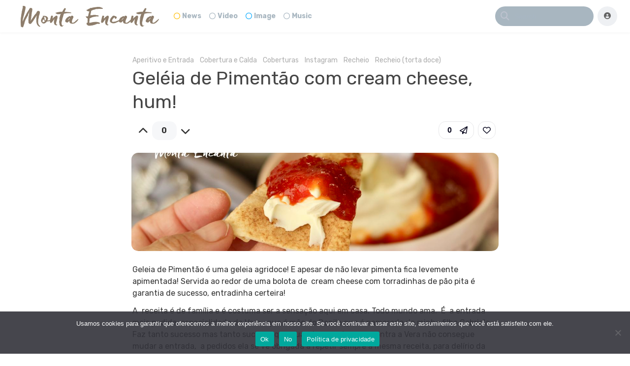

--- FILE ---
content_type: text/html; charset=UTF-8
request_url: https://www.montaencanta.com.br/festa-aniversario-2/aperitivo-e-entrada/geleia-de-pimentao/
body_size: 32141
content:
<!DOCTYPE html>
<html lang="pt-BR">
<head>
	<meta charset="UTF-8">
				<meta name="description" content="Geleia de Pimentão é uma geleia agridoce! E apesar de...">
		<!-- facebook meta tags -->
		<meta property="og:url" content="https://www.montaencanta.com.br/festa-aniversario-2/aperitivo-e-entrada/geleia-de-pimentao/"/>
		<meta property="og:type" content="website" />
		<meta property="og:title" content="Geléia de Pimentão com cream cheese, hum!"/>
		<meta property="og:description" content="Receitas Monta Encanta" />
		<meta property="og:image" content="https://www.montaencanta.com.br/wp-content/uploads/2020/01/geleia-de-pimetão-7.jpg"/>
		<meta property="og:site_name" content="Monta Encanta"/>
					<!-- twitter meta tags -->
		<meta name="twitter:card" content="summary_large_image">
		<meta name="twitter:title" content="Geléia de Pimentão com cream cheese, hum!">
		<meta name="twitter:description" content="Receitas Monta Encanta">
		<meta name="twitter:image" content="https://www.montaencanta.com.br/wp-content/uploads/2020/01/geleia-de-pimetão-7.jpg">
		<meta name='robots' content='index, follow, max-image-preview:large, max-snippet:-1, max-video-preview:-1' />
	<style>img:is([sizes="auto" i], [sizes^="auto," i]) { contain-intrinsic-size: 3000px 1500px }</style>
	<!-- Etiqueta do modo de consentimento do Google (gtag.js) dataLayer adicionada pelo Site Kit -->
<script type="text/javascript" id="google_gtagjs-js-consent-mode-data-layer">
/* <![CDATA[ */
window.dataLayer = window.dataLayer || [];function gtag(){dataLayer.push(arguments);}
gtag('consent', 'default', {"ad_personalization":"denied","ad_storage":"denied","ad_user_data":"denied","analytics_storage":"denied","functionality_storage":"denied","security_storage":"denied","personalization_storage":"denied","region":["AT","BE","BG","CH","CY","CZ","DE","DK","EE","ES","FI","FR","GB","GR","HR","HU","IE","IS","IT","LI","LT","LU","LV","MT","NL","NO","PL","PT","RO","SE","SI","SK"],"wait_for_update":500});
window._googlesitekitConsentCategoryMap = {"statistics":["analytics_storage"],"marketing":["ad_storage","ad_user_data","ad_personalization"],"functional":["functionality_storage","security_storage"],"preferences":["personalization_storage"]};
window._googlesitekitConsents = {"ad_personalization":"denied","ad_storage":"denied","ad_user_data":"denied","analytics_storage":"denied","functionality_storage":"denied","security_storage":"denied","personalization_storage":"denied","region":["AT","BE","BG","CH","CY","CZ","DE","DK","EE","ES","FI","FR","GB","GR","HR","HU","IE","IS","IT","LI","LT","LU","LV","MT","NL","NO","PL","PT","RO","SE","SI","SK"],"wait_for_update":500};
/* ]]> */
</script>
<!-- Fim da etiqueta do modo de consentimento do Google (gtag.js) dataLayer adicionada pelo Site Kit -->

	<!-- This site is optimized with the Yoast SEO plugin v26.8 - https://yoast.com/product/yoast-seo-wordpress/ -->
	<title>Geléia de Pimentão com cream cheese, hum! - Monta Encanta</title>
	<meta name="description" content="Geleia de Pimentão é agridoce e apesar de não levar pimenta fica levemente apimentada! Servida ao redor de uma bolota de cream cheese e torrada de pão pita!" />
	<link rel="canonical" href="https://www.montaencanta.com.br/festa-aniversario-2/aperitivo-e-entrada/geleia-de-pimentao/" />
	<meta property="og:locale" content="pt_BR" />
	<meta property="og:type" content="article" />
	<meta property="og:title" content="Geléia de Pimentão com cream cheese, hum! - Monta Encanta" />
	<meta property="og:description" content="Geleia de Pimentão é agridoce e apesar de não levar pimenta fica levemente apimentada! Servida ao redor de uma bolota de cream cheese e torrada de pão pita!" />
	<meta property="og:url" content="https://www.montaencanta.com.br/festa-aniversario-2/aperitivo-e-entrada/geleia-de-pimentao/" />
	<meta property="og:site_name" content="Monta Encanta" />
	<meta property="article:publisher" content="https://www.facebook.com/montaencanta/?ref=hl" />
	<meta property="article:author" content="https://www.facebook.com/RosiSeligra" />
	<meta property="article:published_time" content="2019-01-08T08:00:39+00:00" />
	<meta property="article:modified_time" content="2021-01-28T14:40:52+00:00" />
	<meta property="og:image" content="https://www.montaencanta.com.br/wp-content/uploads/2020/01/geleia-de-pimetão-7.jpg" />
	<meta property="og:image:width" content="1140" />
	<meta property="og:image:height" content="912" />
	<meta property="og:image:type" content="image/jpeg" />
	<meta name="author" content="Rosi Seligra" />
	<meta name="twitter:label1" content="Escrito por" />
	<meta name="twitter:data1" content="Rosi Seligra" />
	<meta name="twitter:label2" content="Est. tempo de leitura" />
	<meta name="twitter:data2" content="3 minutos" />
	<script type="application/ld+json" class="yoast-schema-graph">{"@context":"https://schema.org","@graph":[{"@type":"Article","@id":"https://www.montaencanta.com.br/festa-aniversario-2/aperitivo-e-entrada/geleia-de-pimentao/#article","isPartOf":{"@id":"https://www.montaencanta.com.br/festa-aniversario-2/aperitivo-e-entrada/geleia-de-pimentao/"},"author":{"name":"Rosi Seligra","@id":"https://www.montaencanta.com.br/#/schema/person/d36122e7c3c15f94f8569d65fca16d01"},"headline":"Geléia de Pimentão com cream cheese, hum!","datePublished":"2019-01-08T08:00:39+00:00","dateModified":"2021-01-28T14:40:52+00:00","mainEntityOfPage":{"@id":"https://www.montaencanta.com.br/festa-aniversario-2/aperitivo-e-entrada/geleia-de-pimentao/"},"wordCount":553,"commentCount":0,"publisher":{"@id":"https://www.montaencanta.com.br/#organization"},"image":{"@id":"https://www.montaencanta.com.br/festa-aniversario-2/aperitivo-e-entrada/geleia-de-pimentao/#primaryimage"},"thumbnailUrl":"https://www.montaencanta.com.br/wp-content/uploads/2020/01/geleia-de-pimetão-7.jpg","keywords":["aperitivo de pimentao","assim q faz","comida saudável almoço","comida saudável cardápio","comida saudável congelada","comida saudável jantar","comida saudável para emagrecer","comida saudável receitas almoço","comida saudável receitas jantar","comida saudávelcardápio","comidas saudáveis e baratas","como fazer comida saudável","cozinha prática","cozinha rápida","cream cheese","culinária","culinária pratica","entrada de pimentao","gastronomia","gelaia de pimentao com cream cheese","geléia","geléia agridoce","geleia apimentada","geleia com pimenta","geleia de pimentão","receita","receita fácil","receita rapida","receita saudavel","receitas","restaurante comida saudável sp","tudo gostoso","videos"],"articleSection":["Aperitivo e Entrada","Cobertura e Calda","Coberturas","Instagram","Recheio","Recheio (torta doce)"],"inLanguage":"pt-BR","potentialAction":[{"@type":"CommentAction","name":"Comment","target":["https://www.montaencanta.com.br/festa-aniversario-2/aperitivo-e-entrada/geleia-de-pimentao/#respond"]}]},{"@type":"WebPage","@id":"https://www.montaencanta.com.br/festa-aniversario-2/aperitivo-e-entrada/geleia-de-pimentao/","url":"https://www.montaencanta.com.br/festa-aniversario-2/aperitivo-e-entrada/geleia-de-pimentao/","name":"Geléia de Pimentão com cream cheese, hum! - Monta Encanta","isPartOf":{"@id":"https://www.montaencanta.com.br/#website"},"primaryImageOfPage":{"@id":"https://www.montaencanta.com.br/festa-aniversario-2/aperitivo-e-entrada/geleia-de-pimentao/#primaryimage"},"image":{"@id":"https://www.montaencanta.com.br/festa-aniversario-2/aperitivo-e-entrada/geleia-de-pimentao/#primaryimage"},"thumbnailUrl":"https://www.montaencanta.com.br/wp-content/uploads/2020/01/geleia-de-pimetão-7.jpg","datePublished":"2019-01-08T08:00:39+00:00","dateModified":"2021-01-28T14:40:52+00:00","description":"Geleia de Pimentão é agridoce e apesar de não levar pimenta fica levemente apimentada! Servida ao redor de uma bolota de cream cheese e torrada de pão pita!","breadcrumb":{"@id":"https://www.montaencanta.com.br/festa-aniversario-2/aperitivo-e-entrada/geleia-de-pimentao/#breadcrumb"},"inLanguage":"pt-BR","potentialAction":[{"@type":"ReadAction","target":["https://www.montaencanta.com.br/festa-aniversario-2/aperitivo-e-entrada/geleia-de-pimentao/"]}]},{"@type":"ImageObject","inLanguage":"pt-BR","@id":"https://www.montaencanta.com.br/festa-aniversario-2/aperitivo-e-entrada/geleia-de-pimentao/#primaryimage","url":"https://www.montaencanta.com.br/wp-content/uploads/2020/01/geleia-de-pimetão-7.jpg","contentUrl":"https://www.montaencanta.com.br/wp-content/uploads/2020/01/geleia-de-pimetão-7.jpg","width":1140,"height":912,"caption":"geleia de pimentao"},{"@type":"BreadcrumbList","@id":"https://www.montaencanta.com.br/festa-aniversario-2/aperitivo-e-entrada/geleia-de-pimentao/#breadcrumb","itemListElement":[{"@type":"ListItem","position":1,"name":"Início","item":"https://www.montaencanta.com.br/"},{"@type":"ListItem","position":2,"name":"Geléia de Pimentão com cream cheese, hum!"}]},{"@type":"WebSite","@id":"https://www.montaencanta.com.br/#website","url":"https://www.montaencanta.com.br/","name":"Monta Encanta","description":"receitas práticas e deliciosas","publisher":{"@id":"https://www.montaencanta.com.br/#organization"},"potentialAction":[{"@type":"SearchAction","target":{"@type":"EntryPoint","urlTemplate":"https://www.montaencanta.com.br/?s={search_term_string}"},"query-input":{"@type":"PropertyValueSpecification","valueRequired":true,"valueName":"search_term_string"}}],"inLanguage":"pt-BR"},{"@type":"Organization","@id":"https://www.montaencanta.com.br/#organization","name":"Monta Encanta","url":"https://www.montaencanta.com.br/","logo":{"@type":"ImageObject","inLanguage":"pt-BR","@id":"https://www.montaencanta.com.br/#/schema/logo/image/","url":"https://www.montaencanta.com.br/wp-content/uploads/2018/04/logo-1000.gif","contentUrl":"https://www.montaencanta.com.br/wp-content/uploads/2018/04/logo-1000.gif","width":1000,"height":156,"caption":"Monta Encanta"},"image":{"@id":"https://www.montaencanta.com.br/#/schema/logo/image/"},"sameAs":["https://www.facebook.com/montaencanta/?ref=hl","https://www.instagram.com/montaencanta/?hl=pt-br","https://br.pinterest.com/montaencanta/","https://www.youtube.com/user/MontaEncanta"]},{"@type":"Person","@id":"https://www.montaencanta.com.br/#/schema/person/d36122e7c3c15f94f8569d65fca16d01","name":"Rosi Seligra","image":{"@type":"ImageObject","inLanguage":"pt-BR","@id":"https://www.montaencanta.com.br/#/schema/person/image/","url":"https://www.montaencanta.com.br/wp-content/wphb-cache/gravatar/48e/48eed8259e34c32410ed9490ddf85892x96.jpg","contentUrl":"https://www.montaencanta.com.br/wp-content/wphb-cache/gravatar/48e/48eed8259e34c32410ed9490ddf85892x96.jpg","caption":"Rosi Seligra"},"description":"Amor é o principal ingrediente de todas as receitas da vida! Bom Apetite. Todos os dias uma receita nova. São mais de mil e trezentas receitas compartilhadas, com soluções práticas para o dia a dia, receitas da vida moderna, para quem chega em casa com fome e quer preparar algo rápido sem abrir mão da qualidade e do sabor. Pratos especiais e sobremesas incríveis, para aquela hora de receber e impressionar os amigos e a família. Tudo bem explicadinho, como dica de mãe, com foto e vídeo do passo a passo, para não ter erro na hora de Montar e Encantar. Fique conosco, faça seu cadastro e receba por email e gratuitamente, uma vez por semana as ultimas receitas da semana. Acompanhe todas as novidades também pelas redes sociais: Pinterest, tudo separado por categoria, vale conferir. Instragram, pelo stories a gente fica bem pertinho! You Tube, inscreva-se no canal e ative o sininho, assim você não perde nenhuma delicia nova! Facebook, Google+ e Twiiter também! Rosi Seligra","sameAs":["https://www.montaencanta.com.br","https://www.facebook.com/RosiSeligra","https://www.instagram.com/montaencanta/","www.pinterest.com/montaencanta","https://www.youtube.com/channel/UCvMpDiigHGVS6u6eDIJ4oVg"],"url":"https://www.montaencanta.com.br/author/rosi/"}]}</script>
	<!-- / Yoast SEO plugin. -->


<link rel='dns-prefetch' href='//code.responsivevoice.org' />
<link rel='dns-prefetch' href='//www.googletagmanager.com' />
<link rel='dns-prefetch' href='//fonts.googleapis.com' />
<link rel='dns-prefetch' href='//pagead2.googlesyndication.com' />
<link rel='dns-prefetch' href='//fundingchoicesmessages.google.com' />
<link href='https://fonts.googleapis.com' rel='preconnect' />
<link href='//fonts.gstatic.com' crossorigin='' rel='preconnect' />
<link rel="alternate" type="application/rss+xml" title="Feed para Monta Encanta &raquo;" href="https://www.montaencanta.com.br/feed/" />
<link rel="alternate" type="application/rss+xml" title="Feed de comentários para Monta Encanta &raquo;" href="https://www.montaencanta.com.br/comments/feed/" />
<link rel="alternate" type="application/rss+xml" title="Feed de comentários para Monta Encanta &raquo; Geléia de Pimentão com cream cheese, hum!" href="https://www.montaencanta.com.br/festa-aniversario-2/aperitivo-e-entrada/geleia-de-pimentao/feed/" />
<link rel="alternate" type="application/rss+xml" title="Feed de Monta Encanta &raquo; Story" href="https://www.montaencanta.com.br/web-stories/feed/">		<!-- This site uses the Google Analytics by ExactMetrics plugin v8.7.1 - Using Analytics tracking - https://www.exactmetrics.com/ -->
							<script src="//www.googletagmanager.com/gtag/js?id=G-4DXCBWGYNX"  data-cfasync="false" data-wpfc-render="false" type="text/javascript" async></script>
			<script data-cfasync="false" data-wpfc-render="false" type="text/javascript">
				var em_version = '8.7.1';
				var em_track_user = true;
				var em_no_track_reason = '';
								var ExactMetricsDefaultLocations = {"page_location":"https:\/\/www.montaencanta.com.br\/festa-aniversario-2\/aperitivo-e-entrada\/geleia-de-pimentao\/"};
								if ( typeof ExactMetricsPrivacyGuardFilter === 'function' ) {
					var ExactMetricsLocations = (typeof ExactMetricsExcludeQuery === 'object') ? ExactMetricsPrivacyGuardFilter( ExactMetricsExcludeQuery ) : ExactMetricsPrivacyGuardFilter( ExactMetricsDefaultLocations );
				} else {
					var ExactMetricsLocations = (typeof ExactMetricsExcludeQuery === 'object') ? ExactMetricsExcludeQuery : ExactMetricsDefaultLocations;
				}

								var disableStrs = [
										'ga-disable-G-4DXCBWGYNX',
									];

				/* Function to detect opted out users */
				function __gtagTrackerIsOptedOut() {
					for (var index = 0; index < disableStrs.length; index++) {
						if (document.cookie.indexOf(disableStrs[index] + '=true') > -1) {
							return true;
						}
					}

					return false;
				}

				/* Disable tracking if the opt-out cookie exists. */
				if (__gtagTrackerIsOptedOut()) {
					for (var index = 0; index < disableStrs.length; index++) {
						window[disableStrs[index]] = true;
					}
				}

				/* Opt-out function */
				function __gtagTrackerOptout() {
					for (var index = 0; index < disableStrs.length; index++) {
						document.cookie = disableStrs[index] + '=true; expires=Thu, 31 Dec 2099 23:59:59 UTC; path=/';
						window[disableStrs[index]] = true;
					}
				}

				if ('undefined' === typeof gaOptout) {
					function gaOptout() {
						__gtagTrackerOptout();
					}
				}
								window.dataLayer = window.dataLayer || [];

				window.ExactMetricsDualTracker = {
					helpers: {},
					trackers: {},
				};
				if (em_track_user) {
					function __gtagDataLayer() {
						dataLayer.push(arguments);
					}

					function __gtagTracker(type, name, parameters) {
						if (!parameters) {
							parameters = {};
						}

						if (parameters.send_to) {
							__gtagDataLayer.apply(null, arguments);
							return;
						}

						if (type === 'event') {
														parameters.send_to = exactmetrics_frontend.v4_id;
							var hookName = name;
							if (typeof parameters['event_category'] !== 'undefined') {
								hookName = parameters['event_category'] + ':' + name;
							}

							if (typeof ExactMetricsDualTracker.trackers[hookName] !== 'undefined') {
								ExactMetricsDualTracker.trackers[hookName](parameters);
							} else {
								__gtagDataLayer('event', name, parameters);
							}
							
						} else {
							__gtagDataLayer.apply(null, arguments);
						}
					}

					__gtagTracker('js', new Date());
					__gtagTracker('set', {
						'developer_id.dNDMyYj': true,
											});
					if ( ExactMetricsLocations.page_location ) {
						__gtagTracker('set', ExactMetricsLocations);
					}
										__gtagTracker('config', 'G-4DXCBWGYNX', {"forceSSL":"true"} );
															window.gtag = __gtagTracker;										(function () {
						/* https://developers.google.com/analytics/devguides/collection/analyticsjs/ */
						/* ga and __gaTracker compatibility shim. */
						var noopfn = function () {
							return null;
						};
						var newtracker = function () {
							return new Tracker();
						};
						var Tracker = function () {
							return null;
						};
						var p = Tracker.prototype;
						p.get = noopfn;
						p.set = noopfn;
						p.send = function () {
							var args = Array.prototype.slice.call(arguments);
							args.unshift('send');
							__gaTracker.apply(null, args);
						};
						var __gaTracker = function () {
							var len = arguments.length;
							if (len === 0) {
								return;
							}
							var f = arguments[len - 1];
							if (typeof f !== 'object' || f === null || typeof f.hitCallback !== 'function') {
								if ('send' === arguments[0]) {
									var hitConverted, hitObject = false, action;
									if ('event' === arguments[1]) {
										if ('undefined' !== typeof arguments[3]) {
											hitObject = {
												'eventAction': arguments[3],
												'eventCategory': arguments[2],
												'eventLabel': arguments[4],
												'value': arguments[5] ? arguments[5] : 1,
											}
										}
									}
									if ('pageview' === arguments[1]) {
										if ('undefined' !== typeof arguments[2]) {
											hitObject = {
												'eventAction': 'page_view',
												'page_path': arguments[2],
											}
										}
									}
									if (typeof arguments[2] === 'object') {
										hitObject = arguments[2];
									}
									if (typeof arguments[5] === 'object') {
										Object.assign(hitObject, arguments[5]);
									}
									if ('undefined' !== typeof arguments[1].hitType) {
										hitObject = arguments[1];
										if ('pageview' === hitObject.hitType) {
											hitObject.eventAction = 'page_view';
										}
									}
									if (hitObject) {
										action = 'timing' === arguments[1].hitType ? 'timing_complete' : hitObject.eventAction;
										hitConverted = mapArgs(hitObject);
										__gtagTracker('event', action, hitConverted);
									}
								}
								return;
							}

							function mapArgs(args) {
								var arg, hit = {};
								var gaMap = {
									'eventCategory': 'event_category',
									'eventAction': 'event_action',
									'eventLabel': 'event_label',
									'eventValue': 'event_value',
									'nonInteraction': 'non_interaction',
									'timingCategory': 'event_category',
									'timingVar': 'name',
									'timingValue': 'value',
									'timingLabel': 'event_label',
									'page': 'page_path',
									'location': 'page_location',
									'title': 'page_title',
									'referrer' : 'page_referrer',
								};
								for (arg in args) {
																		if (!(!args.hasOwnProperty(arg) || !gaMap.hasOwnProperty(arg))) {
										hit[gaMap[arg]] = args[arg];
									} else {
										hit[arg] = args[arg];
									}
								}
								return hit;
							}

							try {
								f.hitCallback();
							} catch (ex) {
							}
						};
						__gaTracker.create = newtracker;
						__gaTracker.getByName = newtracker;
						__gaTracker.getAll = function () {
							return [];
						};
						__gaTracker.remove = noopfn;
						__gaTracker.loaded = true;
						window['__gaTracker'] = __gaTracker;
					})();
									} else {
										console.log("");
					(function () {
						function __gtagTracker() {
							return null;
						}

						window['__gtagTracker'] = __gtagTracker;
						window['gtag'] = __gtagTracker;
					})();
									}
			</script>
				<!-- / Google Analytics by ExactMetrics -->
		<script type="text/javascript">
/* <![CDATA[ */
window._wpemojiSettings = {"baseUrl":"https:\/\/s.w.org\/images\/core\/emoji\/15.0.3\/72x72\/","ext":".png","svgUrl":"https:\/\/s.w.org\/images\/core\/emoji\/15.0.3\/svg\/","svgExt":".svg","source":{"concatemoji":"https:\/\/www.montaencanta.com.br\/wp-includes\/js\/wp-emoji-release.min.js?ver=6.7.4"}};
/*! This file is auto-generated */
!function(i,n){var o,s,e;function c(e){try{var t={supportTests:e,timestamp:(new Date).valueOf()};sessionStorage.setItem(o,JSON.stringify(t))}catch(e){}}function p(e,t,n){e.clearRect(0,0,e.canvas.width,e.canvas.height),e.fillText(t,0,0);var t=new Uint32Array(e.getImageData(0,0,e.canvas.width,e.canvas.height).data),r=(e.clearRect(0,0,e.canvas.width,e.canvas.height),e.fillText(n,0,0),new Uint32Array(e.getImageData(0,0,e.canvas.width,e.canvas.height).data));return t.every(function(e,t){return e===r[t]})}function u(e,t,n){switch(t){case"flag":return n(e,"\ud83c\udff3\ufe0f\u200d\u26a7\ufe0f","\ud83c\udff3\ufe0f\u200b\u26a7\ufe0f")?!1:!n(e,"\ud83c\uddfa\ud83c\uddf3","\ud83c\uddfa\u200b\ud83c\uddf3")&&!n(e,"\ud83c\udff4\udb40\udc67\udb40\udc62\udb40\udc65\udb40\udc6e\udb40\udc67\udb40\udc7f","\ud83c\udff4\u200b\udb40\udc67\u200b\udb40\udc62\u200b\udb40\udc65\u200b\udb40\udc6e\u200b\udb40\udc67\u200b\udb40\udc7f");case"emoji":return!n(e,"\ud83d\udc26\u200d\u2b1b","\ud83d\udc26\u200b\u2b1b")}return!1}function f(e,t,n){var r="undefined"!=typeof WorkerGlobalScope&&self instanceof WorkerGlobalScope?new OffscreenCanvas(300,150):i.createElement("canvas"),a=r.getContext("2d",{willReadFrequently:!0}),o=(a.textBaseline="top",a.font="600 32px Arial",{});return e.forEach(function(e){o[e]=t(a,e,n)}),o}function t(e){var t=i.createElement("script");t.src=e,t.defer=!0,i.head.appendChild(t)}"undefined"!=typeof Promise&&(o="wpEmojiSettingsSupports",s=["flag","emoji"],n.supports={everything:!0,everythingExceptFlag:!0},e=new Promise(function(e){i.addEventListener("DOMContentLoaded",e,{once:!0})}),new Promise(function(t){var n=function(){try{var e=JSON.parse(sessionStorage.getItem(o));if("object"==typeof e&&"number"==typeof e.timestamp&&(new Date).valueOf()<e.timestamp+604800&&"object"==typeof e.supportTests)return e.supportTests}catch(e){}return null}();if(!n){if("undefined"!=typeof Worker&&"undefined"!=typeof OffscreenCanvas&&"undefined"!=typeof URL&&URL.createObjectURL&&"undefined"!=typeof Blob)try{var e="postMessage("+f.toString()+"("+[JSON.stringify(s),u.toString(),p.toString()].join(",")+"));",r=new Blob([e],{type:"text/javascript"}),a=new Worker(URL.createObjectURL(r),{name:"wpTestEmojiSupports"});return void(a.onmessage=function(e){c(n=e.data),a.terminate(),t(n)})}catch(e){}c(n=f(s,u,p))}t(n)}).then(function(e){for(var t in e)n.supports[t]=e[t],n.supports.everything=n.supports.everything&&n.supports[t],"flag"!==t&&(n.supports.everythingExceptFlag=n.supports.everythingExceptFlag&&n.supports[t]);n.supports.everythingExceptFlag=n.supports.everythingExceptFlag&&!n.supports.flag,n.DOMReady=!1,n.readyCallback=function(){n.DOMReady=!0}}).then(function(){return e}).then(function(){var e;n.supports.everything||(n.readyCallback(),(e=n.source||{}).concatemoji?t(e.concatemoji):e.wpemoji&&e.twemoji&&(t(e.twemoji),t(e.wpemoji)))}))}((window,document),window._wpemojiSettings);
/* ]]> */
</script>
<link rel='stylesheet' id='yellowStyles-css' href='https://www.montaencanta.com.br/wp-content/plugins/all-for-adsense/css/y.css?ver=6.7.4' type='text/css' media='all' />
<style id='wp-emoji-styles-inline-css' type='text/css'>

	img.wp-smiley, img.emoji {
		display: inline !important;
		border: none !important;
		box-shadow: none !important;
		height: 1em !important;
		width: 1em !important;
		margin: 0 0.07em !important;
		vertical-align: -0.1em !important;
		background: none !important;
		padding: 0 !important;
	}
</style>
<link rel='stylesheet' id='wp-block-library-css' href='https://www.montaencanta.com.br/wp-content/plugins/gutenberg/build/styles/block-library/style.css?ver=22.3.0' type='text/css' media='all' />
<style id='classic-theme-styles-inline-css' type='text/css'>
/*! This file is auto-generated */
.wp-block-button__link{color:#fff;background-color:#32373c;border-radius:9999px;box-shadow:none;text-decoration:none;padding:calc(.667em + 2px) calc(1.333em + 2px);font-size:1.125em}.wp-block-file__button{background:#32373c;color:#fff;text-decoration:none}
</style>
<link rel='stylesheet' id='wphb-1-css' href='https://www.montaencanta.com.br/wp-content/uploads/hummingbird-assets/6ca272558f5fed83dc44215e9c18df4e.css' type='text/css' media='all' />
<style id='global-styles-inline-css' type='text/css'>
:root{--wp--preset--aspect-ratio--square: 1;--wp--preset--aspect-ratio--4-3: 4/3;--wp--preset--aspect-ratio--3-4: 3/4;--wp--preset--aspect-ratio--3-2: 3/2;--wp--preset--aspect-ratio--2-3: 2/3;--wp--preset--aspect-ratio--16-9: 16/9;--wp--preset--aspect-ratio--9-16: 9/16;--wp--preset--color--black: #000000;--wp--preset--color--cyan-bluish-gray: #abb8c3;--wp--preset--color--white: #ffffff;--wp--preset--color--pale-pink: #f78da7;--wp--preset--color--vivid-red: #cf2e2e;--wp--preset--color--luminous-vivid-orange: #ff6900;--wp--preset--color--luminous-vivid-amber: #fcb900;--wp--preset--color--light-green-cyan: #7bdcb5;--wp--preset--color--vivid-green-cyan: #00d084;--wp--preset--color--pale-cyan-blue: #8ed1fc;--wp--preset--color--vivid-cyan-blue: #0693e3;--wp--preset--color--vivid-purple: #9b51e0;--wp--preset--gradient--vivid-cyan-blue-to-vivid-purple: linear-gradient(135deg,rgb(6,147,227) 0%,rgb(155,81,224) 100%);--wp--preset--gradient--light-green-cyan-to-vivid-green-cyan: linear-gradient(135deg,rgb(122,220,180) 0%,rgb(0,208,130) 100%);--wp--preset--gradient--luminous-vivid-amber-to-luminous-vivid-orange: linear-gradient(135deg,rgb(252,185,0) 0%,rgb(255,105,0) 100%);--wp--preset--gradient--luminous-vivid-orange-to-vivid-red: linear-gradient(135deg,rgb(255,105,0) 0%,rgb(207,46,46) 100%);--wp--preset--gradient--very-light-gray-to-cyan-bluish-gray: linear-gradient(135deg,rgb(238,238,238) 0%,rgb(169,184,195) 100%);--wp--preset--gradient--cool-to-warm-spectrum: linear-gradient(135deg,rgb(74,234,220) 0%,rgb(151,120,209) 20%,rgb(207,42,186) 40%,rgb(238,44,130) 60%,rgb(251,105,98) 80%,rgb(254,248,76) 100%);--wp--preset--gradient--blush-light-purple: linear-gradient(135deg,rgb(255,206,236) 0%,rgb(152,150,240) 100%);--wp--preset--gradient--blush-bordeaux: linear-gradient(135deg,rgb(254,205,165) 0%,rgb(254,45,45) 50%,rgb(107,0,62) 100%);--wp--preset--gradient--luminous-dusk: linear-gradient(135deg,rgb(255,203,112) 0%,rgb(199,81,192) 50%,rgb(65,88,208) 100%);--wp--preset--gradient--pale-ocean: linear-gradient(135deg,rgb(255,245,203) 0%,rgb(182,227,212) 50%,rgb(51,167,181) 100%);--wp--preset--gradient--electric-grass: linear-gradient(135deg,rgb(202,248,128) 0%,rgb(113,206,126) 100%);--wp--preset--gradient--midnight: linear-gradient(135deg,rgb(2,3,129) 0%,rgb(40,116,252) 100%);--wp--preset--font-size--small: 13px;--wp--preset--font-size--medium: 20px;--wp--preset--font-size--large: 36px;--wp--preset--font-size--x-large: 42px;--wp--preset--spacing--20: 0.44rem;--wp--preset--spacing--30: 0.67rem;--wp--preset--spacing--40: 1rem;--wp--preset--spacing--50: 1.5rem;--wp--preset--spacing--60: 2.25rem;--wp--preset--spacing--70: 3.38rem;--wp--preset--spacing--80: 5.06rem;--wp--preset--shadow--natural: 6px 6px 9px rgba(0, 0, 0, 0.2);--wp--preset--shadow--deep: 12px 12px 50px rgba(0, 0, 0, 0.4);--wp--preset--shadow--sharp: 6px 6px 0px rgba(0, 0, 0, 0.2);--wp--preset--shadow--outlined: 6px 6px 0px -3px rgb(255, 255, 255), 6px 6px rgb(0, 0, 0);--wp--preset--shadow--crisp: 6px 6px 0px rgb(0, 0, 0);}:where(.is-layout-flex){gap: 0.5em;}:where(.is-layout-grid){gap: 0.5em;}body .is-layout-flex{display: flex;}.is-layout-flex{flex-wrap: wrap;align-items: center;}.is-layout-flex > :is(*, div){margin: 0;}body .is-layout-grid{display: grid;}.is-layout-grid > :is(*, div){margin: 0;}:where(.wp-block-columns.is-layout-flex){gap: 2em;}:where(.wp-block-columns.is-layout-grid){gap: 2em;}:where(.wp-block-post-template.is-layout-flex){gap: 1.25em;}:where(.wp-block-post-template.is-layout-grid){gap: 1.25em;}.has-black-color{color: var(--wp--preset--color--black) !important;}.has-cyan-bluish-gray-color{color: var(--wp--preset--color--cyan-bluish-gray) !important;}.has-white-color{color: var(--wp--preset--color--white) !important;}.has-pale-pink-color{color: var(--wp--preset--color--pale-pink) !important;}.has-vivid-red-color{color: var(--wp--preset--color--vivid-red) !important;}.has-luminous-vivid-orange-color{color: var(--wp--preset--color--luminous-vivid-orange) !important;}.has-luminous-vivid-amber-color{color: var(--wp--preset--color--luminous-vivid-amber) !important;}.has-light-green-cyan-color{color: var(--wp--preset--color--light-green-cyan) !important;}.has-vivid-green-cyan-color{color: var(--wp--preset--color--vivid-green-cyan) !important;}.has-pale-cyan-blue-color{color: var(--wp--preset--color--pale-cyan-blue) !important;}.has-vivid-cyan-blue-color{color: var(--wp--preset--color--vivid-cyan-blue) !important;}.has-vivid-purple-color{color: var(--wp--preset--color--vivid-purple) !important;}.has-black-background-color{background-color: var(--wp--preset--color--black) !important;}.has-cyan-bluish-gray-background-color{background-color: var(--wp--preset--color--cyan-bluish-gray) !important;}.has-white-background-color{background-color: var(--wp--preset--color--white) !important;}.has-pale-pink-background-color{background-color: var(--wp--preset--color--pale-pink) !important;}.has-vivid-red-background-color{background-color: var(--wp--preset--color--vivid-red) !important;}.has-luminous-vivid-orange-background-color{background-color: var(--wp--preset--color--luminous-vivid-orange) !important;}.has-luminous-vivid-amber-background-color{background-color: var(--wp--preset--color--luminous-vivid-amber) !important;}.has-light-green-cyan-background-color{background-color: var(--wp--preset--color--light-green-cyan) !important;}.has-vivid-green-cyan-background-color{background-color: var(--wp--preset--color--vivid-green-cyan) !important;}.has-pale-cyan-blue-background-color{background-color: var(--wp--preset--color--pale-cyan-blue) !important;}.has-vivid-cyan-blue-background-color{background-color: var(--wp--preset--color--vivid-cyan-blue) !important;}.has-vivid-purple-background-color{background-color: var(--wp--preset--color--vivid-purple) !important;}.has-black-border-color{border-color: var(--wp--preset--color--black) !important;}.has-cyan-bluish-gray-border-color{border-color: var(--wp--preset--color--cyan-bluish-gray) !important;}.has-white-border-color{border-color: var(--wp--preset--color--white) !important;}.has-pale-pink-border-color{border-color: var(--wp--preset--color--pale-pink) !important;}.has-vivid-red-border-color{border-color: var(--wp--preset--color--vivid-red) !important;}.has-luminous-vivid-orange-border-color{border-color: var(--wp--preset--color--luminous-vivid-orange) !important;}.has-luminous-vivid-amber-border-color{border-color: var(--wp--preset--color--luminous-vivid-amber) !important;}.has-light-green-cyan-border-color{border-color: var(--wp--preset--color--light-green-cyan) !important;}.has-vivid-green-cyan-border-color{border-color: var(--wp--preset--color--vivid-green-cyan) !important;}.has-pale-cyan-blue-border-color{border-color: var(--wp--preset--color--pale-cyan-blue) !important;}.has-vivid-cyan-blue-border-color{border-color: var(--wp--preset--color--vivid-cyan-blue) !important;}.has-vivid-purple-border-color{border-color: var(--wp--preset--color--vivid-purple) !important;}.has-vivid-cyan-blue-to-vivid-purple-gradient-background{background: var(--wp--preset--gradient--vivid-cyan-blue-to-vivid-purple) !important;}.has-light-green-cyan-to-vivid-green-cyan-gradient-background{background: var(--wp--preset--gradient--light-green-cyan-to-vivid-green-cyan) !important;}.has-luminous-vivid-amber-to-luminous-vivid-orange-gradient-background{background: var(--wp--preset--gradient--luminous-vivid-amber-to-luminous-vivid-orange) !important;}.has-luminous-vivid-orange-to-vivid-red-gradient-background{background: var(--wp--preset--gradient--luminous-vivid-orange-to-vivid-red) !important;}.has-very-light-gray-to-cyan-bluish-gray-gradient-background{background: var(--wp--preset--gradient--very-light-gray-to-cyan-bluish-gray) !important;}.has-cool-to-warm-spectrum-gradient-background{background: var(--wp--preset--gradient--cool-to-warm-spectrum) !important;}.has-blush-light-purple-gradient-background{background: var(--wp--preset--gradient--blush-light-purple) !important;}.has-blush-bordeaux-gradient-background{background: var(--wp--preset--gradient--blush-bordeaux) !important;}.has-luminous-dusk-gradient-background{background: var(--wp--preset--gradient--luminous-dusk) !important;}.has-pale-ocean-gradient-background{background: var(--wp--preset--gradient--pale-ocean) !important;}.has-electric-grass-gradient-background{background: var(--wp--preset--gradient--electric-grass) !important;}.has-midnight-gradient-background{background: var(--wp--preset--gradient--midnight) !important;}.has-small-font-size{font-size: var(--wp--preset--font-size--small) !important;}.has-medium-font-size{font-size: var(--wp--preset--font-size--medium) !important;}.has-large-font-size{font-size: var(--wp--preset--font-size--large) !important;}.has-x-large-font-size{font-size: var(--wp--preset--font-size--x-large) !important;}
:where(.wp-block-columns.is-layout-flex){gap: 2em;}:where(.wp-block-columns.is-layout-grid){gap: 2em;}
:root :where(.wp-block-pullquote){font-size: 1.5em;line-height: 1.6;}
:where(.wp-block-post-template.is-layout-flex){gap: 1.25em;}:where(.wp-block-post-template.is-layout-grid){gap: 1.25em;}
:where(.wp-block-term-template.is-layout-flex){gap: 1.25em;}:where(.wp-block-term-template.is-layout-grid){gap: 1.25em;}
</style>
<link rel='stylesheet' id='rv-style-css' href='https://www.montaencanta.com.br/wp-content/uploads/hummingbird-assets/59427dcc57f75947d578d5f612c07625.css' type='text/css' media='all' />
<link rel='stylesheet' id='king-style-css' href='https://www.montaencanta.com.br/wp-content/themes/king/style.css?ver=9.5.5' type='text/css' media='all' />
<link rel='stylesheet' id='custom-styles-css' href='https://www.montaencanta.com.br/wp-content/themes/king/layouts/custom-styles.css?ver=9.5.5' type='text/css' media='all' />
<link crossorigin="anonymous" rel='stylesheet' id='googlefont-style-css' href='//fonts.googleapis.com/css?family=Rubik%3Aital%2Cwght%400%2C300%3B0%2C400%3B0%2C600%3B0%2C700%3B1%2C400&#038;display=swap&#038;ver=1.0.0' type='text/css' media='all' />
<link rel='stylesheet' id='font-awesome-style-css' href='https://www.montaencanta.com.br/wp-content/themes/king/layouts/font-awesome/css/all.min.css?ver=9.5.5' type='text/css' media='all' />
<link rel='stylesheet' id='magnefic-popup-css-css' href='https://www.montaencanta.com.br/wp-content/uploads/hummingbird-assets/ed87f4b78ab36cbcc9ae1b5d64151ed5.css' type='text/css' media='all' />
<script type="text/javascript" src="https://www.montaencanta.com.br/wp-content/plugins/google-analytics-dashboard-for-wp/assets/js/frontend-gtag.min.js?ver=8.7.1" id="exactmetrics-frontend-script-js" async="async" data-wp-strategy="async"></script>
<script data-cfasync="false" data-wpfc-render="false" type="text/javascript" id='exactmetrics-frontend-script-js-extra'>/* <![CDATA[ */
var exactmetrics_frontend = {"js_events_tracking":"true","download_extensions":"zip,mp3,mpeg,pdf,docx,pptx,xlsx,rar","inbound_paths":"[{\"path\":\"\\\/go\\\/\",\"label\":\"affiliate\"},{\"path\":\"\\\/recommend\\\/\",\"label\":\"affiliate\"}]","home_url":"https:\/\/www.montaencanta.com.br","hash_tracking":"false","v4_id":"G-4DXCBWGYNX"};/* ]]> */
</script>
<script type="text/javascript" src="https://www.montaencanta.com.br/wp-content/uploads/hummingbird-assets/bf038e7b5a39055c15f9fe5b050fe743.js" id="responsive-voice-js" async="async" data-wp-strategy="async"></script>
<script type="text/javascript" src="https://www.montaencanta.com.br/wp-includes/js/jquery/jquery.min.js?ver=3.7.1" id="jquery-core-js"></script>
<script type="text/javascript" src="https://www.montaencanta.com.br/wp-includes/js/jquery/jquery-migrate.min.js?ver=3.4.1" id="jquery-migrate-js"></script>

<!-- Snippet da etiqueta do Google (gtag.js) adicionado pelo Site Kit -->
<!-- Snippet do Google Análises adicionado pelo Site Kit -->
<script type="text/javascript" src="https://www.googletagmanager.com/gtag/js?id=G-Q47PMSBZPF" id="google_gtagjs-js" async></script>
<script type="text/javascript" id="google_gtagjs-js-after">
/* <![CDATA[ */
window.dataLayer = window.dataLayer || [];function gtag(){dataLayer.push(arguments);}
gtag("set","linker",{"domains":["www.montaencanta.com.br"]});
gtag("js", new Date());
gtag("set", "developer_id.dZTNiMT", true);
gtag("config", "G-Q47PMSBZPF");
/* ]]> */
</script>
<link rel="https://api.w.org/" href="https://www.montaencanta.com.br/wp-json/" /><link rel="alternate" title="JSON" type="application/json" href="https://www.montaencanta.com.br/wp-json/wp/v2/posts/53819" /><link rel="EditURI" type="application/rsd+xml" title="RSD" href="https://www.montaencanta.com.br/xmlrpc.php?rsd" />
<meta name="generator" content="WordPress 6.7.4" />
<link rel='shortlink' href='https://www.montaencanta.com.br/?p=53819' />
<link rel="alternate" title="oEmbed (JSON)" type="application/json+oembed" href="https://www.montaencanta.com.br/wp-json/oembed/1.0/embed?url=https%3A%2F%2Fwww.montaencanta.com.br%2Ffesta-aniversario-2%2Faperitivo-e-entrada%2Fgeleia-de-pimentao%2F" />
<link rel="alternate" title="oEmbed (XML)" type="text/xml+oembed" href="https://www.montaencanta.com.br/wp-json/oembed/1.0/embed?url=https%3A%2F%2Fwww.montaencanta.com.br%2Ffesta-aniversario-2%2Faperitivo-e-entrada%2Fgeleia-de-pimentao%2F&#038;format=xml" />
<meta name="generator" content="Site Kit by Google 1.170.0" /><meta name="viewport" content="width=device-width, maximum-scale=1.0, minimum-scale=1.0, initial-scale=1.0" />
<!-- Meta-etiquetas do Google AdSense adicionado pelo Site Kit -->
<meta name="google-adsense-platform-account" content="ca-host-pub-2644536267352236">
<meta name="google-adsense-platform-domain" content="sitekit.withgoogle.com">
<!-- Fim das meta-etiquetas do Google AdSense adicionado pelo Site Kit -->
<link rel="alternate" type="application/rss+xml" title="Stories" href="https://www.montaencanta.com.br/feed/?post_type=amp_story">	<style type="text/css">
			.site-title a,
	.site-description {
	color: #aaaaaa;
}
</style>
<link rel="amphtml" href="https://www.montaencanta.com.br/festa-aniversario-2/aperitivo-e-entrada/geleia-de-pimentao/amp/">
<!-- Código do Google Adsense adicionado pelo Site Kit -->
<script type="text/javascript" async="async" src="https://pagead2.googlesyndication.com/pagead/js/adsbygoogle.js?client=ca-pub-2098861696294341&amp;host=ca-host-pub-2644536267352236" crossorigin="anonymous"></script>

<!-- Fim do código do Google AdSense adicionado pelo Site Kit -->

<!-- Snippet de Recuperação de Bloqueio de Anúncios do Google AdSense adicionado pelo Site Kit -->
<script async src="https://fundingchoicesmessages.google.com/i/pub-2098861696294341?ers=1" nonce="hYnkhUS4ENE23a4e8cpsyA"></script><script nonce="hYnkhUS4ENE23a4e8cpsyA">(function() {function signalGooglefcPresent() {if (!window.frames['googlefcPresent']) {if (document.body) {const iframe = document.createElement('iframe'); iframe.style = 'width: 0; height: 0; border: none; z-index: -1000; left: -1000px; top: -1000px;'; iframe.style.display = 'none'; iframe.name = 'googlefcPresent'; document.body.appendChild(iframe);} else {setTimeout(signalGooglefcPresent, 0);}}}signalGooglefcPresent();})();</script>
<!-- Snippet final de Recuperação de Bloqueio de Anúncios do Google AdSense adicionado pelo Site Kit -->

<!-- Snippet de Proteção contra Erros de Recuperação de Anúncios do Google AdSense adicionado pelo Site Kit -->
<script>(function(){'use strict';function aa(a){var b=0;return function(){return b<a.length?{done:!1,value:a[b++]}:{done:!0}}}var ba="function"==typeof Object.defineProperties?Object.defineProperty:function(a,b,c){if(a==Array.prototype||a==Object.prototype)return a;a[b]=c.value;return a};
function ea(a){a=["object"==typeof globalThis&&globalThis,a,"object"==typeof window&&window,"object"==typeof self&&self,"object"==typeof global&&global];for(var b=0;b<a.length;++b){var c=a[b];if(c&&c.Math==Math)return c}throw Error("Cannot find global object");}var fa=ea(this);function ha(a,b){if(b)a:{var c=fa;a=a.split(".");for(var d=0;d<a.length-1;d++){var e=a[d];if(!(e in c))break a;c=c[e]}a=a[a.length-1];d=c[a];b=b(d);b!=d&&null!=b&&ba(c,a,{configurable:!0,writable:!0,value:b})}}
var ia="function"==typeof Object.create?Object.create:function(a){function b(){}b.prototype=a;return new b},l;if("function"==typeof Object.setPrototypeOf)l=Object.setPrototypeOf;else{var m;a:{var ja={a:!0},ka={};try{ka.__proto__=ja;m=ka.a;break a}catch(a){}m=!1}l=m?function(a,b){a.__proto__=b;if(a.__proto__!==b)throw new TypeError(a+" is not extensible");return a}:null}var la=l;
function n(a,b){a.prototype=ia(b.prototype);a.prototype.constructor=a;if(la)la(a,b);else for(var c in b)if("prototype"!=c)if(Object.defineProperties){var d=Object.getOwnPropertyDescriptor(b,c);d&&Object.defineProperty(a,c,d)}else a[c]=b[c];a.A=b.prototype}function ma(){for(var a=Number(this),b=[],c=a;c<arguments.length;c++)b[c-a]=arguments[c];return b}
var na="function"==typeof Object.assign?Object.assign:function(a,b){for(var c=1;c<arguments.length;c++){var d=arguments[c];if(d)for(var e in d)Object.prototype.hasOwnProperty.call(d,e)&&(a[e]=d[e])}return a};ha("Object.assign",function(a){return a||na});/*

 Copyright The Closure Library Authors.
 SPDX-License-Identifier: Apache-2.0
*/
var p=this||self;function q(a){return a};var t,u;a:{for(var oa=["CLOSURE_FLAGS"],v=p,x=0;x<oa.length;x++)if(v=v[oa[x]],null==v){u=null;break a}u=v}var pa=u&&u[610401301];t=null!=pa?pa:!1;var z,qa=p.navigator;z=qa?qa.userAgentData||null:null;function A(a){return t?z?z.brands.some(function(b){return(b=b.brand)&&-1!=b.indexOf(a)}):!1:!1}function B(a){var b;a:{if(b=p.navigator)if(b=b.userAgent)break a;b=""}return-1!=b.indexOf(a)};function C(){return t?!!z&&0<z.brands.length:!1}function D(){return C()?A("Chromium"):(B("Chrome")||B("CriOS"))&&!(C()?0:B("Edge"))||B("Silk")};var ra=C()?!1:B("Trident")||B("MSIE");!B("Android")||D();D();B("Safari")&&(D()||(C()?0:B("Coast"))||(C()?0:B("Opera"))||(C()?0:B("Edge"))||(C()?A("Microsoft Edge"):B("Edg/"))||C()&&A("Opera"));var sa={},E=null;var ta="undefined"!==typeof Uint8Array,ua=!ra&&"function"===typeof btoa;var F="function"===typeof Symbol&&"symbol"===typeof Symbol()?Symbol():void 0,G=F?function(a,b){a[F]|=b}:function(a,b){void 0!==a.g?a.g|=b:Object.defineProperties(a,{g:{value:b,configurable:!0,writable:!0,enumerable:!1}})};function va(a){var b=H(a);1!==(b&1)&&(Object.isFrozen(a)&&(a=Array.prototype.slice.call(a)),I(a,b|1))}
var H=F?function(a){return a[F]|0}:function(a){return a.g|0},J=F?function(a){return a[F]}:function(a){return a.g},I=F?function(a,b){a[F]=b}:function(a,b){void 0!==a.g?a.g=b:Object.defineProperties(a,{g:{value:b,configurable:!0,writable:!0,enumerable:!1}})};function wa(){var a=[];G(a,1);return a}function xa(a,b){I(b,(a|0)&-99)}function K(a,b){I(b,(a|34)&-73)}function L(a){a=a>>11&1023;return 0===a?536870912:a};var M={};function N(a){return null!==a&&"object"===typeof a&&!Array.isArray(a)&&a.constructor===Object}var O,ya=[];I(ya,39);O=Object.freeze(ya);var P;function Q(a,b){P=b;a=new a(b);P=void 0;return a}
function R(a,b,c){null==a&&(a=P);P=void 0;if(null==a){var d=96;c?(a=[c],d|=512):a=[];b&&(d=d&-2095105|(b&1023)<<11)}else{if(!Array.isArray(a))throw Error();d=H(a);if(d&64)return a;d|=64;if(c&&(d|=512,c!==a[0]))throw Error();a:{c=a;var e=c.length;if(e){var f=e-1,g=c[f];if(N(g)){d|=256;b=(d>>9&1)-1;e=f-b;1024<=e&&(za(c,b,g),e=1023);d=d&-2095105|(e&1023)<<11;break a}}b&&(g=(d>>9&1)-1,b=Math.max(b,e-g),1024<b&&(za(c,g,{}),d|=256,b=1023),d=d&-2095105|(b&1023)<<11)}}I(a,d);return a}
function za(a,b,c){for(var d=1023+b,e=a.length,f=d;f<e;f++){var g=a[f];null!=g&&g!==c&&(c[f-b]=g)}a.length=d+1;a[d]=c};function Aa(a){switch(typeof a){case "number":return isFinite(a)?a:String(a);case "boolean":return a?1:0;case "object":if(a&&!Array.isArray(a)&&ta&&null!=a&&a instanceof Uint8Array){if(ua){for(var b="",c=0,d=a.length-10240;c<d;)b+=String.fromCharCode.apply(null,a.subarray(c,c+=10240));b+=String.fromCharCode.apply(null,c?a.subarray(c):a);a=btoa(b)}else{void 0===b&&(b=0);if(!E){E={};c="ABCDEFGHIJKLMNOPQRSTUVWXYZabcdefghijklmnopqrstuvwxyz0123456789".split("");d=["+/=","+/","-_=","-_.","-_"];for(var e=
0;5>e;e++){var f=c.concat(d[e].split(""));sa[e]=f;for(var g=0;g<f.length;g++){var h=f[g];void 0===E[h]&&(E[h]=g)}}}b=sa[b];c=Array(Math.floor(a.length/3));d=b[64]||"";for(e=f=0;f<a.length-2;f+=3){var k=a[f],w=a[f+1];h=a[f+2];g=b[k>>2];k=b[(k&3)<<4|w>>4];w=b[(w&15)<<2|h>>6];h=b[h&63];c[e++]=g+k+w+h}g=0;h=d;switch(a.length-f){case 2:g=a[f+1],h=b[(g&15)<<2]||d;case 1:a=a[f],c[e]=b[a>>2]+b[(a&3)<<4|g>>4]+h+d}a=c.join("")}return a}}return a};function Ba(a,b,c){a=Array.prototype.slice.call(a);var d=a.length,e=b&256?a[d-1]:void 0;d+=e?-1:0;for(b=b&512?1:0;b<d;b++)a[b]=c(a[b]);if(e){b=a[b]={};for(var f in e)Object.prototype.hasOwnProperty.call(e,f)&&(b[f]=c(e[f]))}return a}function Da(a,b,c,d,e,f){if(null!=a){if(Array.isArray(a))a=e&&0==a.length&&H(a)&1?void 0:f&&H(a)&2?a:Ea(a,b,c,void 0!==d,e,f);else if(N(a)){var g={},h;for(h in a)Object.prototype.hasOwnProperty.call(a,h)&&(g[h]=Da(a[h],b,c,d,e,f));a=g}else a=b(a,d);return a}}
function Ea(a,b,c,d,e,f){var g=d||c?H(a):0;d=d?!!(g&32):void 0;a=Array.prototype.slice.call(a);for(var h=0;h<a.length;h++)a[h]=Da(a[h],b,c,d,e,f);c&&c(g,a);return a}function Fa(a){return a.s===M?a.toJSON():Aa(a)};function Ga(a,b,c){c=void 0===c?K:c;if(null!=a){if(ta&&a instanceof Uint8Array)return b?a:new Uint8Array(a);if(Array.isArray(a)){var d=H(a);if(d&2)return a;if(b&&!(d&64)&&(d&32||0===d))return I(a,d|34),a;a=Ea(a,Ga,d&4?K:c,!0,!1,!0);b=H(a);b&4&&b&2&&Object.freeze(a);return a}a.s===M&&(b=a.h,c=J(b),a=c&2?a:Q(a.constructor,Ha(b,c,!0)));return a}}function Ha(a,b,c){var d=c||b&2?K:xa,e=!!(b&32);a=Ba(a,b,function(f){return Ga(f,e,d)});G(a,32|(c?2:0));return a};function Ia(a,b){a=a.h;return Ja(a,J(a),b)}function Ja(a,b,c,d){if(-1===c)return null;if(c>=L(b)){if(b&256)return a[a.length-1][c]}else{var e=a.length;if(d&&b&256&&(d=a[e-1][c],null!=d))return d;b=c+((b>>9&1)-1);if(b<e)return a[b]}}function Ka(a,b,c,d,e){var f=L(b);if(c>=f||e){e=b;if(b&256)f=a[a.length-1];else{if(null==d)return;f=a[f+((b>>9&1)-1)]={};e|=256}f[c]=d;e&=-1025;e!==b&&I(a,e)}else a[c+((b>>9&1)-1)]=d,b&256&&(d=a[a.length-1],c in d&&delete d[c]),b&1024&&I(a,b&-1025)}
function La(a,b){var c=Ma;var d=void 0===d?!1:d;var e=a.h;var f=J(e),g=Ja(e,f,b,d);var h=!1;if(null==g||"object"!==typeof g||(h=Array.isArray(g))||g.s!==M)if(h){var k=h=H(g);0===k&&(k|=f&32);k|=f&2;k!==h&&I(g,k);c=new c(g)}else c=void 0;else c=g;c!==g&&null!=c&&Ka(e,f,b,c,d);e=c;if(null==e)return e;a=a.h;f=J(a);f&2||(g=e,c=g.h,h=J(c),g=h&2?Q(g.constructor,Ha(c,h,!1)):g,g!==e&&(e=g,Ka(a,f,b,e,d)));return e}function Na(a,b){a=Ia(a,b);return null==a||"string"===typeof a?a:void 0}
function Oa(a,b){a=Ia(a,b);return null!=a?a:0}function S(a,b){a=Na(a,b);return null!=a?a:""};function T(a,b,c){this.h=R(a,b,c)}T.prototype.toJSON=function(){var a=Ea(this.h,Fa,void 0,void 0,!1,!1);return Pa(this,a,!0)};T.prototype.s=M;T.prototype.toString=function(){return Pa(this,this.h,!1).toString()};
function Pa(a,b,c){var d=a.constructor.v,e=L(J(c?a.h:b)),f=!1;if(d){if(!c){b=Array.prototype.slice.call(b);var g;if(b.length&&N(g=b[b.length-1]))for(f=0;f<d.length;f++)if(d[f]>=e){Object.assign(b[b.length-1]={},g);break}f=!0}e=b;c=!c;g=J(a.h);a=L(g);g=(g>>9&1)-1;for(var h,k,w=0;w<d.length;w++)if(k=d[w],k<a){k+=g;var r=e[k];null==r?e[k]=c?O:wa():c&&r!==O&&va(r)}else h||(r=void 0,e.length&&N(r=e[e.length-1])?h=r:e.push(h={})),r=h[k],null==h[k]?h[k]=c?O:wa():c&&r!==O&&va(r)}d=b.length;if(!d)return b;
var Ca;if(N(h=b[d-1])){a:{var y=h;e={};c=!1;for(var ca in y)Object.prototype.hasOwnProperty.call(y,ca)&&(a=y[ca],Array.isArray(a)&&a!=a&&(c=!0),null!=a?e[ca]=a:c=!0);if(c){for(var rb in e){y=e;break a}y=null}}y!=h&&(Ca=!0);d--}for(;0<d;d--){h=b[d-1];if(null!=h)break;var cb=!0}if(!Ca&&!cb)return b;var da;f?da=b:da=Array.prototype.slice.call(b,0,d);b=da;f&&(b.length=d);y&&b.push(y);return b};function Qa(a){return function(b){if(null==b||""==b)b=new a;else{b=JSON.parse(b);if(!Array.isArray(b))throw Error(void 0);G(b,32);b=Q(a,b)}return b}};function Ra(a){this.h=R(a)}n(Ra,T);var Sa=Qa(Ra);var U;function V(a){this.g=a}V.prototype.toString=function(){return this.g+""};var Ta={};function Ua(){return Math.floor(2147483648*Math.random()).toString(36)+Math.abs(Math.floor(2147483648*Math.random())^Date.now()).toString(36)};function Va(a,b){b=String(b);"application/xhtml+xml"===a.contentType&&(b=b.toLowerCase());return a.createElement(b)}function Wa(a){this.g=a||p.document||document}Wa.prototype.appendChild=function(a,b){a.appendChild(b)};/*

 SPDX-License-Identifier: Apache-2.0
*/
function Xa(a,b){a.src=b instanceof V&&b.constructor===V?b.g:"type_error:TrustedResourceUrl";var c,d;(c=(b=null==(d=(c=(a.ownerDocument&&a.ownerDocument.defaultView||window).document).querySelector)?void 0:d.call(c,"script[nonce]"))?b.nonce||b.getAttribute("nonce")||"":"")&&a.setAttribute("nonce",c)};function Ya(a){a=void 0===a?document:a;return a.createElement("script")};function Za(a,b,c,d,e,f){try{var g=a.g,h=Ya(g);h.async=!0;Xa(h,b);g.head.appendChild(h);h.addEventListener("load",function(){e();d&&g.head.removeChild(h)});h.addEventListener("error",function(){0<c?Za(a,b,c-1,d,e,f):(d&&g.head.removeChild(h),f())})}catch(k){f()}};var $a=p.atob("aHR0cHM6Ly93d3cuZ3N0YXRpYy5jb20vaW1hZ2VzL2ljb25zL21hdGVyaWFsL3N5c3RlbS8xeC93YXJuaW5nX2FtYmVyXzI0ZHAucG5n"),ab=p.atob("WW91IGFyZSBzZWVpbmcgdGhpcyBtZXNzYWdlIGJlY2F1c2UgYWQgb3Igc2NyaXB0IGJsb2NraW5nIHNvZnR3YXJlIGlzIGludGVyZmVyaW5nIHdpdGggdGhpcyBwYWdlLg=="),bb=p.atob("RGlzYWJsZSBhbnkgYWQgb3Igc2NyaXB0IGJsb2NraW5nIHNvZnR3YXJlLCB0aGVuIHJlbG9hZCB0aGlzIHBhZ2Uu");function db(a,b,c){this.i=a;this.l=new Wa(this.i);this.g=null;this.j=[];this.m=!1;this.u=b;this.o=c}
function eb(a){if(a.i.body&&!a.m){var b=function(){fb(a);p.setTimeout(function(){return gb(a,3)},50)};Za(a.l,a.u,2,!0,function(){p[a.o]||b()},b);a.m=!0}}
function fb(a){for(var b=W(1,5),c=0;c<b;c++){var d=X(a);a.i.body.appendChild(d);a.j.push(d)}b=X(a);b.style.bottom="0";b.style.left="0";b.style.position="fixed";b.style.width=W(100,110).toString()+"%";b.style.zIndex=W(2147483544,2147483644).toString();b.style["background-color"]=hb(249,259,242,252,219,229);b.style["box-shadow"]="0 0 12px #888";b.style.color=hb(0,10,0,10,0,10);b.style.display="flex";b.style["justify-content"]="center";b.style["font-family"]="Roboto, Arial";c=X(a);c.style.width=W(80,
85).toString()+"%";c.style.maxWidth=W(750,775).toString()+"px";c.style.margin="24px";c.style.display="flex";c.style["align-items"]="flex-start";c.style["justify-content"]="center";d=Va(a.l.g,"IMG");d.className=Ua();d.src=$a;d.alt="Warning icon";d.style.height="24px";d.style.width="24px";d.style["padding-right"]="16px";var e=X(a),f=X(a);f.style["font-weight"]="bold";f.textContent=ab;var g=X(a);g.textContent=bb;Y(a,e,f);Y(a,e,g);Y(a,c,d);Y(a,c,e);Y(a,b,c);a.g=b;a.i.body.appendChild(a.g);b=W(1,5);for(c=
0;c<b;c++)d=X(a),a.i.body.appendChild(d),a.j.push(d)}function Y(a,b,c){for(var d=W(1,5),e=0;e<d;e++){var f=X(a);b.appendChild(f)}b.appendChild(c);c=W(1,5);for(d=0;d<c;d++)e=X(a),b.appendChild(e)}function W(a,b){return Math.floor(a+Math.random()*(b-a))}function hb(a,b,c,d,e,f){return"rgb("+W(Math.max(a,0),Math.min(b,255)).toString()+","+W(Math.max(c,0),Math.min(d,255)).toString()+","+W(Math.max(e,0),Math.min(f,255)).toString()+")"}function X(a){a=Va(a.l.g,"DIV");a.className=Ua();return a}
function gb(a,b){0>=b||null!=a.g&&0!=a.g.offsetHeight&&0!=a.g.offsetWidth||(ib(a),fb(a),p.setTimeout(function(){return gb(a,b-1)},50))}
function ib(a){var b=a.j;var c="undefined"!=typeof Symbol&&Symbol.iterator&&b[Symbol.iterator];if(c)b=c.call(b);else if("number"==typeof b.length)b={next:aa(b)};else throw Error(String(b)+" is not an iterable or ArrayLike");for(c=b.next();!c.done;c=b.next())(c=c.value)&&c.parentNode&&c.parentNode.removeChild(c);a.j=[];(b=a.g)&&b.parentNode&&b.parentNode.removeChild(b);a.g=null};function jb(a,b,c,d,e){function f(k){document.body?g(document.body):0<k?p.setTimeout(function(){f(k-1)},e):b()}function g(k){k.appendChild(h);p.setTimeout(function(){h?(0!==h.offsetHeight&&0!==h.offsetWidth?b():a(),h.parentNode&&h.parentNode.removeChild(h)):a()},d)}var h=kb(c);f(3)}function kb(a){var b=document.createElement("div");b.className=a;b.style.width="1px";b.style.height="1px";b.style.position="absolute";b.style.left="-10000px";b.style.top="-10000px";b.style.zIndex="-10000";return b};function Ma(a){this.h=R(a)}n(Ma,T);function lb(a){this.h=R(a)}n(lb,T);var mb=Qa(lb);function nb(a){a=Na(a,4)||"";if(void 0===U){var b=null;var c=p.trustedTypes;if(c&&c.createPolicy){try{b=c.createPolicy("goog#html",{createHTML:q,createScript:q,createScriptURL:q})}catch(d){p.console&&p.console.error(d.message)}U=b}else U=b}a=(b=U)?b.createScriptURL(a):a;return new V(a,Ta)};function ob(a,b){this.m=a;this.o=new Wa(a.document);this.g=b;this.j=S(this.g,1);this.u=nb(La(this.g,2));this.i=!1;b=nb(La(this.g,13));this.l=new db(a.document,b,S(this.g,12))}ob.prototype.start=function(){pb(this)};
function pb(a){qb(a);Za(a.o,a.u,3,!1,function(){a:{var b=a.j;var c=p.btoa(b);if(c=p[c]){try{var d=Sa(p.atob(c))}catch(e){b=!1;break a}b=b===Na(d,1)}else b=!1}b?Z(a,S(a.g,14)):(Z(a,S(a.g,8)),eb(a.l))},function(){jb(function(){Z(a,S(a.g,7));eb(a.l)},function(){return Z(a,S(a.g,6))},S(a.g,9),Oa(a.g,10),Oa(a.g,11))})}function Z(a,b){a.i||(a.i=!0,a=new a.m.XMLHttpRequest,a.open("GET",b,!0),a.send())}function qb(a){var b=p.btoa(a.j);a.m[b]&&Z(a,S(a.g,5))};(function(a,b){p[a]=function(){var c=ma.apply(0,arguments);p[a]=function(){};b.apply(null,c)}})("__h82AlnkH6D91__",function(a){"function"===typeof window.atob&&(new ob(window,mb(window.atob(a)))).start()});}).call(this);

window.__h82AlnkH6D91__("[base64]/[base64]/[base64]/[base64]");</script>
<!-- Snippet final de Proteção contra o Erro de Recuperação do Bloqueio de Anúncios do Google AdSense adicionado pelo Site Kite -->
<link rel="icon" href="https://www.montaencanta.com.br/wp-content/uploads/2016/11/cropped-New-Page11-32x32.jpg" sizes="32x32" />
<link rel="icon" href="https://www.montaencanta.com.br/wp-content/uploads/2016/11/cropped-New-Page11-192x192.jpg" sizes="192x192" />
<link rel="apple-touch-icon" href="https://www.montaencanta.com.br/wp-content/uploads/2016/11/cropped-New-Page11-180x180.jpg" />
<meta name="msapplication-TileImage" content="https://www.montaencanta.com.br/wp-content/uploads/2016/11/cropped-New-Page11-270x270.jpg" />
		<style type="text/css" id="wp-custom-css">
			.entry-meta {
  display: none;
}
.cat-links {
	display: none;
}
.content-avatar {
	display: none;
}
@media (max-width: 767px) {
    .ai-viewport-3 {
        display: inherit !important;
        height: 300px!important;
    }
}		</style>
		</head>
<body data-rsssl=1 class="post-template-default single single-post postid-53819 single-format-standard cookies-not-set">
	<amp-auto-ads type="adsense"
        data-ad-client="ca-pub-2098861696294341">
</amp-auto-ads>
<div id="page" class="site">
<header id="masthead" class="site-header">
	<div class="king-header lr-padding">
		<span class="king-head-toggle" data-toggle="dropdown" data-target=".king-leftmenu" aria-expanded="false" role="button">
			<i class="fa-solid fa-bars"></i>
		</span>	
		<div class="site-branding">
			<a href="https://www.montaencanta.com.br" class="king-logo">
			<img src="https://www.montaencanta.com.br/wp-content/uploads/2018/05/logo-branco2.jpg" alt=""/>
		</a>
					<a href="https://www.montaencanta.com.br" class="mobile-king-logo">
				<img src="https://www.montaencanta.com.br/wp-content/uploads/2016/11/New-Page-1.png" alt=""/>
			</a>	
					
		</div><!-- .site-branding -->		<div class="king-head-nav">
	<ul>
			<li>
			<a href="https://www.montaencanta.com.br/type/news/" class="king-head-nav-a nav-news"><i class="far fa-circle"></i>News</a>
					</li>
				<li>
			<a href="https://www.montaencanta.com.br/type/videos/" class="king-head-nav-a nav-video"><i class="far fa-circle"></i>Video</a>
					</li>
				<li>
			<a href="https://www.montaencanta.com.br/type/images/" class="king-head-nav-a nav-image"><i class="far fa-circle"></i>Image</a>
					</li>
				<li>
			<a href="" class="king-head-nav-a nav-music"><i class="far fa-circle"></i>Music</a>
					</li>
						</div><!-- .king-head-nav -->
		
		<div class="king-header-right">
			<div class="king-search-top">
	<div class="king-search">
		<form role="search" method="get" class="header-search-form" action="https://www.montaencanta.com.br/">
			<button type="submit" class="header-search-submit"
			value=""><i class="fa fa-search fa-2x" aria-hidden="true"></i> </button>
			<input type="search" class="header-search-field"
			placeholder="Search …"
			value="" name="s" autocomplete="off"
			title="Search for:" />
		</form>
			</div>
</div><!-- .king-search-top -->
																<div class="king-logged-user">
	<div class="king-username">
					<div class="header-login head-icons" data-toggle="dropdown" data-target=".user-header-menu" aria-expanded="false"><i class="fas fa-user-circle"></i></div>
			<div class="user-header-menu">
				<div class="king-login-buttons">
											<a data-toggle="modal" data-target="#myModal" href="#" class="header-login-buttons"><i class="fas fa-user-circle"></i> Login </a>
														</div>
					</div>
		</div>
</div><!-- .king-logged-user -->
		</div>
	</div><!-- .king-header -->
</header><!-- #masthead -->
<div class="king-leftmenu king-scroll">
	<button class="king-leftmenu-close" type="button" data-toggle="dropdown" data-target=".king-leftmenu" aria-expanded="false"><i class="fa-solid fa-angle-left"></i></button>
	<form role="search" method="get" class="king-mobile-search" action="https://www.montaencanta.com.br/">
		<input type="search" class="king-mobile-search-field"
		placeholder="Search …"
		value="" name="s" autocomplete="off"
		title="Search" />
	</form>
	<div class="king-leftmenu-nav">
								
	<a href="https://www.montaencanta.com.br/type/news/" class="nav-news">
		<i class="far fa-circle"></i>News	</a>
	<a href="https://www.montaencanta.com.br/type/videos/" class="nav-video">
		<i class="far fa-circle"></i>Video	</a>
	<a href="https://www.montaencanta.com.br/type/images/" class="nav-image">
		<i class="far fa-circle"></i>Image	</a>
	<a href="" class="nav-music">
		<i class="far fa-circle"></i>Music	</a>
							<div class="king-cat-list-mobile">
						<div class="menu"><ul>
<li class="page_item page-item-49076"><a href="https://www.montaencanta.com.br/acompanhamentos/">Acompanhamentos</a></li>
<li class="page_item page-item-38274"><a href="https://www.montaencanta.com.br/anuncie/">Anuncie</a></li>
<li class="page_item page-item-88"><a href="https://www.montaencanta.com.br/contato/">Contato</a></li>
<li class="page_item page-item-2190"><a href="https://www.montaencanta.com.br/monta-encanta/">Monta Encanta</a></li>
<li class="page_item page-item-84861"><a href="https://www.montaencanta.com.br/politica-de-privacidade/">Política de privacidade</a></li>
<li class="page_item page-item-2194 page_item_has_children"><a href="https://www.montaencanta.com.br/so-pra-mim/">Só pra mim</a>
<ul class='children'>
	<li class="page_item page-item-2251"><a href="https://www.montaencanta.com.br/so-pra-mim/em-cima-da-hora/">em cima da hora</a></li>
	<li class="page_item page-item-2245"><a href="https://www.montaencanta.com.br/so-pra-mim/geladeira/">Geladeira</a></li>
	<li class="page_item page-item-2247"><a href="https://www.montaencanta.com.br/so-pra-mim/dias-frios/">dias frios</a></li>
	<li class="page_item page-item-2249"><a href="https://www.montaencanta.com.br/so-pra-mim/dias-quentes/">dias quentes</a></li>
</ul>
</li>
<li class="page_item page-item-2196 page_item_has_children"><a href="https://www.montaencanta.com.br/dom-do-chefe/">Dom do chefe</a>
<ul class='children'>
	<li class="page_item page-item-2253"><a href="https://www.montaencanta.com.br/dom-do-chefe/geladeira/">geladeira</a></li>
	<li class="page_item page-item-2255"><a href="https://www.montaencanta.com.br/dom-do-chefe/dias-quentes/">dias quentes</a></li>
	<li class="page_item page-item-2257"><a href="https://www.montaencanta.com.br/dom-do-chefe/dias-frios/">dias frios</a></li>
	<li class="page_item page-item-2259"><a href="https://www.montaencanta.com.br/dom-do-chefe/em-cima-da-hora/">em cima da hora</a></li>
</ul>
</li>
<li class="page_item page-item-2198 page_item_has_children"><a href="https://www.montaencanta.com.br/dia-a-dia/">Dia a dia</a>
<ul class='children'>
	<li class="page_item page-item-2263"><a href="https://www.montaencanta.com.br/dia-a-dia/dias-frios/">dias frios</a></li>
	<li class="page_item page-item-2265"><a href="https://www.montaencanta.com.br/dia-a-dia/dias-quentes/">dias quentes</a></li>
	<li class="page_item page-item-2267"><a href="https://www.montaencanta.com.br/dia-a-dia/em-cima-da-hora/">em cima da hora</a></li>
	<li class="page_item page-item-2261"><a href="https://www.montaencanta.com.br/dia-a-dia/geladeira/">geladeira</a></li>
</ul>
</li>
<li class="page_item page-item-2200 page_item_has_children"><a href="https://www.montaencanta.com.br/tudo-junto/">Tudo junto</a>
<ul class='children'>
	<li class="page_item page-item-35255"><a href="https://www.montaencanta.com.br/tudo-junto/como-fazer-doce-de-leite-no-micro-ondas/">Como fazer doce de leite no micro ondas</a></li>
</ul>
</li>
</ul></div>
		</div>

			</div>
</div><!-- .king-head-mobile -->

	<div id="content" class="site-content">
<div id="primary" class="content-area">
	<main id="main" class="site-main post-page single-post">
							<div id="post-53819" class="post-53819 post type-post status-publish format-standard has-post-thumbnail hentry category-aperitivo-e-entrada category-cobertura-e-calda category-coberturas category-instagram category-recheio category-recheio-torta-doce tag-aperitivo-de-pimentao tag-assim-q-faz tag-comida-saudavel-almoco tag-comida-saudavel-cardapio tag-comida-saudavel-congelada tag-comida-saudavel-jantar tag-comida-saudavel-para-emagrecer tag-comida-saudavel-receitas-almoco tag-comida-saudavel-receitas-jantar tag-comida-saudavelcardapio tag-comidas-saudaveis-e-baratas tag-como-fazer-comida-saudavel tag-cozinha-pratica tag-cozinha-rapida tag-cream-cheese tag-culinaria tag-culinaria-pratica tag-entrada-de-pimentao tag-gastronomia tag-gelaia-de-pimentao-com-cream-cheese tag-geleia tag-geleia-agridoce tag-geleia-apimentada tag-geleia-com-pimenta tag-geleia-de-pimentao tag-receita tag-receita-facil tag-receita-rapida tag-receita-saudavel tag-receitas tag-restaurante-comida-saudavel-sp tag-tudo-gostoso tag-videos">
								<header class="entry-header">
	<a href="https://www.montaencanta.com.br/category/festa-aniversario-2/aperitivo-e-entrada/" rel="category tag">Aperitivo e Entrada</a> <a href="https://www.montaencanta.com.br/category/bolo-2/cobertura-e-calda/" rel="category tag">Cobertura e Calda</a> <a href="https://www.montaencanta.com.br/category/sobremesa-2/torta-doce/coberturas/" rel="category tag">Coberturas</a> <a href="https://www.montaencanta.com.br/category/instagram/" rel="category tag">Instagram</a> <a href="https://www.montaencanta.com.br/category/tortas/recheio/" rel="category tag">Recheio</a> <a href="https://www.montaencanta.com.br/category/sobremesa-2/torta-doce/recheio-torta-doce/" rel="category tag">Recheio (torta doce)</a>	<h1 class="entry-title">Geléia de Pimentão com cream cheese, hum!</h1></header><!-- .entry-header -->
				<div class="post-page-ft">
	<div class="post-like">
		<div class="king-vote" data-id="53819" data-nonce="a25dc7b0d0" data-number="0" data-format="p"><span class="king-vote-icon king-vote-like" data-action="like"  data-target="#myModal" data-toggle="modal"><i class="fas fa-chevron-up"></i></span><span class="king-vote-count">0</span><span class="king-vote-icon king-vote-dislike" data-action="dislike"  data-target="#myModal" data-toggle="modal"><i class="fas fa-chevron-down"></i></span></div>					<div class="king-alert-like">Please <a href="https://www.montaencanta.com.br/login">log in </a> or <a href="https://www.montaencanta.com.br/register"> register </a> to do it. </div>
			</div><!-- .post-like -->
	<div class="ft-right">
				<button class="king-share-dropdown kingp-bttns" data-toggle="modal" data-target="#sharemodal" role="button"><span class="share-counter">0</span><i data-toggle="tooltip" data-placement="bottom" title="share" class="far fa-paper-plane"></i></button>
		
			<div class="king-like kingp-bttns" data-toggle="dropdown" data-target=".king-alert-like" aria-expanded="false" role="link"><i class="far fa-heart"></i></div>		</div><!-- .ft-right -->
</div><!-- .post-page-featured-trending -->
															<div class="single-post-image"><img width="1140" height="912" src="https://www.montaencanta.com.br/wp-content/uploads/2020/01/geleia-de-pimetão-7.jpg" class="attachment-post-thumbnail size-post-thumbnail wp-post-image" alt="geleia de pimentao" decoding="async" fetchpriority="high" srcset="https://www.montaencanta.com.br/wp-content/uploads/2020/01/geleia-de-pimetão-7.jpg 1140w, https://www.montaencanta.com.br/wp-content/uploads/2020/01/geleia-de-pimetão-7-300x240.jpg 300w, https://www.montaencanta.com.br/wp-content/uploads/2020/01/geleia-de-pimetão-7-1024x819.jpg 1024w" sizes="(max-width: 1140px) 100vw, 1140px" /></div>
												<div class="entry-content">
							<p>Geleia de Pimentão é uma geleia agridoce! E apesar de não levar pimenta fica levemente apimentada! Servida ao redor de uma bolota de  cream cheese com torradinhas de pão pita é  garantia de sucesso, entradinha certeira!</p>
<p>A  receita é de família e é costuma ser a sensação aqui em casa. Todo mundo ama.  É  a entrada mais pedida, especialidade da Vera,  que é mãe do Danilo que é namorado da minha filha Gabriela.  Faz tanto sucesso mas tanto sucesso que quando a gente se encontra a Vera não consegue mudar a entrada,  a pedidos ela se vê obrigada a repetir sempre a mesma receita, para delírio da galera!</p>
<p>&nbsp;</p>
<p>É  simples de fazer e a combinação do doce meio apimentado  com  o queijo é surreal!  Anota as dicas da Vera e depois  me conta se fez  sucesso aí na sua casa, como  faz na minha!</p>
<p>INGREDIENTES:</p>
<ul>
<li>5 pimentões vermelhos sem as sementes</li>
<li>½ de xícara de vinagre de maça</li>
<li>1  xícara de chá de açúcar ( ou a gosto)</li>
</ul>
<h4>COMO FAZER GELEIA DE PIMENTÃO VERMELHO:</h4>
<ol>
<li style="list-style-type: none;">
<ol>
<li>GELÉIA: Em primeiro lugar lave e seque os pimentões vermelhos.</li>
<li>Depois com ajuda de uma faca de legumes corte-os ao meio no sentido do comprimento.</li>
<li>Agora retire os cabinhos e despreze-os. Em seguida retire toda a semente (parte branca ) do pimentão. (Despreze as sementes também)</li>
<li>Depois pique-os em cubos bem. Primeiro no sentido do comprimento corte em 4 ou 5 tiras depois na transversal corte 3 ou 4 vezes essas tiras formando cubos médios .</li>
<li>Leve o pimentão cortado em cubos ao liquidificador junto com ½ de xícara de vinagre de maça. Bata bem até dissolver bem o pimentão.</li>
<li>A seguir coloque o pimentão batido em uma panela e leve-o ao fogo médio até ferver, depois abaixe o fogo.</li>
<li>Acrescente 1 xícara de chá de açúcar e deixe cozinhar por 30minutos com a panela semi tampada, mexendo de vez em quando para não grudar até atingir o ponto de geléia.</li>
<li>Espere esfriar, guarde em um pote de vidro limpo com tampa e mantenha na geladeira por  até 15 dias ou congelada por até 3 meses.</li>
<li>Na hora de servir, sirva ao redor de  uma bola de cream cheese</li>
<li>Sirva a geleia de pimentão com   torradinhas de pão sírio</li>
<li style="text-align: center;">
<h6>geleia de pimentão com cream cheese e pão pita</h6>
</li>
<li>TORRADINHAS DE PÃO SÍRIO: Corte duas fatias de pão sírio em quadradinhos. Então disponha os quadradinhos lado a lado em um prato grande. Depois é só levar ao micro ondas por 1 minuto em potência alta e pronto! Isso mesmo no micro e pronto em 1 minuto.</li>
<li>Toda vez que você for servir a geléia, bem na hora &#8216;h&#8217; de servir (ou um pouco antes) faça as torradinhas e repita sempre que achar necessário repor mais. Assim elas ficam bem crocantes!</li>
<li>Ah ainda dá para fazer esse pão  em casa,  a receita não leva fermento e nem precisa descansar, fácil fácil de fazer, veja como <a href="https://www.montaencanta.com.br/pao/chapati-pao-indiano-sem-fermentacao/"><em><strong>AQUI.</strong></em></a></li>
<li>Bom Apetite!</li>
</ol>
</li>
</ol>
<p><iframe src="https://www.youtube.com/embed/GWBhAIOmyg8" width="717" height="403" frameborder="0" allowfullscreen="allowfullscreen"></iframe></p>
<p>Certamente você vai querer acompanhar outras receitas como esta  Geléia de Pimentão pelo INSTA,  <a href="https://www.instagram.com/montaencanta/"><strong><em>AQUI</em></strong></a>   Então vem a gente!</p>
<p><img decoding="async" class="aligncenter size-full wp-image-53853" src="https://www.montaencanta.com.br/wp-content/uploads/2019/01/geleia-de-pimentao-1.jpg" alt="geleia de pimentao" width="1140" height="2100" srcset="https://www.montaencanta.com.br/wp-content/uploads/2019/01/geleia-de-pimentao-1.jpg 1140w, https://www.montaencanta.com.br/wp-content/uploads/2019/01/geleia-de-pimentao-1-163x300.jpg 163w, https://www.montaencanta.com.br/wp-content/uploads/2019/01/geleia-de-pimentao-1-556x1024.jpg 556w" sizes="(max-width: 1140px) 100vw, 1140px" /></p>
<p>Obrigada e até a próxima receita Rosi Seligra</p>
						</div><!-- .entry-content -->

																<footer class="entry-footer">
	<span class="tags-links"><a href="https://www.montaencanta.com.br/tag/aperitivo-de-pimentao/" rel="tag">aperitivo de pimentao</a> <a href="https://www.montaencanta.com.br/tag/assim-q-faz/" rel="tag">assim q faz</a> <a href="https://www.montaencanta.com.br/tag/comida-saudavel-almoco/" rel="tag">comida saudável almoço</a> <a href="https://www.montaencanta.com.br/tag/comida-saudavel-cardapio/" rel="tag">comida saudável cardápio</a> <a href="https://www.montaencanta.com.br/tag/comida-saudavel-congelada/" rel="tag">comida saudável congelada</a> <a href="https://www.montaencanta.com.br/tag/comida-saudavel-jantar/" rel="tag">comida saudável jantar</a> <a href="https://www.montaencanta.com.br/tag/comida-saudavel-para-emagrecer/" rel="tag">comida saudável para emagrecer</a> <a href="https://www.montaencanta.com.br/tag/comida-saudavel-receitas-almoco/" rel="tag">comida saudável receitas almoço</a> <a href="https://www.montaencanta.com.br/tag/comida-saudavel-receitas-jantar/" rel="tag">comida saudável receitas jantar</a> <a href="https://www.montaencanta.com.br/tag/comida-saudavelcardapio/" rel="tag">comida saudávelcardápio</a> <a href="https://www.montaencanta.com.br/tag/comidas-saudaveis-e-baratas/" rel="tag">comidas saudáveis e baratas</a> <a href="https://www.montaencanta.com.br/tag/como-fazer-comida-saudavel/" rel="tag">como fazer comida saudável</a> <a href="https://www.montaencanta.com.br/tag/cozinha-pratica/" rel="tag">cozinha prática</a> <a href="https://www.montaencanta.com.br/tag/cozinha-rapida/" rel="tag">cozinha rápida</a> <a href="https://www.montaencanta.com.br/tag/cream-cheese/" rel="tag">cream cheese</a> <a href="https://www.montaencanta.com.br/tag/culinaria/" rel="tag">culinária</a> <a href="https://www.montaencanta.com.br/tag/culinaria-pratica/" rel="tag">culinária pratica</a> <a href="https://www.montaencanta.com.br/tag/entrada-de-pimentao/" rel="tag">entrada de pimentao</a> <a href="https://www.montaencanta.com.br/tag/gastronomia/" rel="tag">gastronomia</a> <a href="https://www.montaencanta.com.br/tag/gelaia-de-pimentao-com-cream-cheese/" rel="tag">gelaia de pimentao com cream cheese</a> <a href="https://www.montaencanta.com.br/tag/geleia/" rel="tag">geléia</a> <a href="https://www.montaencanta.com.br/tag/geleia-agridoce/" rel="tag">geléia agridoce</a> <a href="https://www.montaencanta.com.br/tag/geleia-apimentada/" rel="tag">geleia apimentada</a> <a href="https://www.montaencanta.com.br/tag/geleia-com-pimenta/" rel="tag">geleia com pimenta</a> <a href="https://www.montaencanta.com.br/tag/geleia-de-pimentao/" rel="tag">geleia de pimentão</a> <a href="https://www.montaencanta.com.br/tag/receita/" rel="tag">receita</a> <a href="https://www.montaencanta.com.br/tag/receita-facil/" rel="tag">receita fácil</a> <a href="https://www.montaencanta.com.br/tag/receita-rapida/" rel="tag">receita rapida</a> <a href="https://www.montaencanta.com.br/tag/receita-saudavel/" rel="tag">receita saudavel</a> <a href="https://www.montaencanta.com.br/tag/receitas/" rel="tag">receitas</a> <a href="https://www.montaencanta.com.br/tag/restaurante-comida-saudavel-sp/" rel="tag">restaurante comida saudável sp</a> <a href="https://www.montaencanta.com.br/tag/tudo-gostoso/" rel="tag">tudo gostoso</a> <a href="https://www.montaencanta.com.br/tag/videos/" rel="tag">videos</a></span>	<div class="post-meta">
		<span class="post-views"><i class="fa fa-eye" aria-hidden="true"></i>33k</span>
		<span class="post-comments"><i class="fa fa-comment" aria-hidden="true"></i> 0 </span>
		<span class="post-time"><i class="far fa-clock"></i>janeiro 8, 2019</span>
	</div>
	</footer><!-- .entry-footer -->
<div class="post-nav">
			<div class="post-nav-np">
							<div class="post-nav-image" style="background-image: url('https://www.montaencanta.com.br/wp-content/uploads/2020/01/mandioca-frita-4-300x240.jpg');"></div>
						<a href="https://www.montaencanta.com.br/festa-aniversario-2/mandioca-frita-no-fuba/" class="next-link" ><i class="fa fa-angle-left"></i> Mandioca frita e empanada no fubá fica mais crocante!</a>
		</div>
				<div class="post-nav-np">
							<div class="post-nav-image" style="background-image: url('https://www.montaencanta.com.br/wp-content/uploads/2020/01/gelatina-magica-9-300x240.jpg');"></div>			
						<a href="https://www.montaencanta.com.br/sobremesa-2/gelatina-magica-de-cheesecake/" class="prev-link" >Gelatina Mágica de Cheesecake já sai recheada! <i class="fa fa-angle-right"></i></a>
		</div>
	</div>
				</div><!-- #post-## -->
				
	<div class="ads-postpage">
		<script async src="//pagead2.googlesyndication.com/pagead/js/adsbygoogle.js"></script>
<!-- Ads below content in post page -->
<ins class="adsbygoogle"
     style="display:block"
     data-ad-client="ca-pub-2098861696294341"
     data-ad-slot="5999619806"
     data-ad-format="auto"></ins>
<script>
(adsbygoogle = window.adsbygoogle || []).push({});
</script>	</div>
	
			
						
 
	
					
<div id="comments" class="comments-area">
				<div id="respond" class="comment-respond">
		<div class="user-cfrom-avatar"></div></h3><p class="must-log-in">Você precisa fazer o <a href="https://www.montaencanta.com.br/wp-login.php?redirect_to=https%3A%2F%2Fwww.montaencanta.com.br%2Ffesta-aniversario-2%2Faperitivo-e-entrada%2Fgeleia-de-pimentao%2F">login</a> para publicar um comentário.</p>	</div><!-- #respond -->
			<div class="king-error comment-error" style="display: none;"></div>
		
</div><!-- #comments -->
					<div class="king-related">
	<div class="related-title">Veja também</div>
		<div class="king-simple-post">
	 
		<a href="https://www.montaencanta.com.br/carne-2/bolinho-de-calabresa-calabrejudo/" class="simple-post-thumb">
							<div class="simple-post-image">
					<img width="211" height="300" data-king-img-src="https://www.montaencanta.com.br/wp-content/uploads/2025/09/bolinho-de-calabresa-1-211x300.jpeg" class="king-lazy"/>
				</div>
				 
		</a>
	 			
	<header class="simple-post-header">
		<span class="entry-title"><a href="https://www.montaencanta.com.br/carne-2/bolinho-de-calabresa-calabrejudo/" rel="bookmark">Bolinho de Calabresa com queijo, calabrejudo!</a></span>
	</header><!-- .entry-header -->
	<div class="entry-meta">
		<div>
		<span class="post-likes"><i class="fa fa-thumbs-up" aria-hidden="true"></i>
			0		</span>
		<span class="post-views"><i class="fa fa-eye" aria-hidden="true"></i>1k</span>
		<span class="post-comments"><i class="fa fa-comment" aria-hidden="true"></i> 0 </span>
		</div>
		<span class="post-time"><i class="far fa-clock"></i>setembro 30, 2025</span>
	</div><!-- .entry-meta -->	
</div><!-- #post-## -->
<div class="king-simple-post">
	 
		<a href="https://www.montaencanta.com.br/dia-a-dia/sem-gluten-dia-a-dia/panqueca-de-abobrinha-sem-farinha/" class="simple-post-thumb">
							<div class="simple-post-image">
					<img width="241" height="300" data-king-img-src="https://www.montaencanta.com.br/wp-content/uploads/2025/09/panqueca-de-abobrinha-2-241x300.jpeg" class="king-lazy"/>
				</div>
				 
		</a>
	 			
	<header class="simple-post-header">
		<span class="entry-title"><a href="https://www.montaencanta.com.br/dia-a-dia/sem-gluten-dia-a-dia/panqueca-de-abobrinha-sem-farinha/" rel="bookmark">Panqueca de Abobrinha sem farinha!</a></span>
	</header><!-- .entry-header -->
	<div class="entry-meta">
		<div>
		<span class="post-likes"><i class="fa fa-thumbs-up" aria-hidden="true"></i>
			0		</span>
		<span class="post-views"><i class="fa fa-eye" aria-hidden="true"></i>1k</span>
		<span class="post-comments"><i class="fa fa-comment" aria-hidden="true"></i> 0 </span>
		</div>
		<span class="post-time"><i class="far fa-clock"></i>setembro 30, 2025</span>
	</div><!-- .entry-meta -->	
</div><!-- #post-## -->
<div class="king-simple-post">
	 
		<a href="https://www.montaencanta.com.br/festa-aniversario-2/manteiga-do-outback-aerada/" class="simple-post-thumb">
							<div class="simple-post-image">
					<img width="284" height="300" data-king-img-src="https://www.montaencanta.com.br/wp-content/uploads/2025/09/pao-australiano-2-284x300.jpeg" class="king-lazy"/>
				</div>
				 
		</a>
	 			
	<header class="simple-post-header">
		<span class="entry-title"><a href="https://www.montaencanta.com.br/festa-aniversario-2/manteiga-do-outback-aerada/" rel="bookmark">Manteiga do Outback, aerada!</a></span>
	</header><!-- .entry-header -->
	<div class="entry-meta">
		<div>
		<span class="post-likes"><i class="fa fa-thumbs-up" aria-hidden="true"></i>
			0		</span>
		<span class="post-views"><i class="fa fa-eye" aria-hidden="true"></i>1k</span>
		<span class="post-comments"><i class="fa fa-comment" aria-hidden="true"></i> 0 </span>
		</div>
		<span class="post-time"><i class="far fa-clock"></i>setembro 30, 2025</span>
	</div><!-- .entry-meta -->	
</div><!-- #post-## -->
<div class="king-simple-post">
	 
		<a href="https://www.montaencanta.com.br/bolo-2/bolo-simples/bolo-flocao-de-milho/" class="simple-post-thumb">
							<div class="simple-post-image">
					<img width="300" height="293" data-king-img-src="https://www.montaencanta.com.br/wp-content/uploads/2025/09/bolo-flocao-de-milho-1-300x293.jpeg" class="king-lazy"/>
				</div>
				 
		</a>
	 			
	<header class="simple-post-header">
		<span class="entry-title"><a href="https://www.montaencanta.com.br/bolo-2/bolo-simples/bolo-flocao-de-milho/" rel="bookmark">Bolo flocão de  milho com brigadeiro de milho</a></span>
	</header><!-- .entry-header -->
	<div class="entry-meta">
		<div>
		<span class="post-likes"><i class="fa fa-thumbs-up" aria-hidden="true"></i>
			0		</span>
		<span class="post-views"><i class="fa fa-eye" aria-hidden="true"></i>854</span>
		<span class="post-comments"><i class="fa fa-comment" aria-hidden="true"></i> 0 </span>
		</div>
		<span class="post-time"><i class="far fa-clock"></i>setembro 29, 2025</span>
	</div><!-- .entry-meta -->	
</div><!-- #post-## -->
<div class="king-simple-post">
	 
		<a href="https://www.montaencanta.com.br/lado-leve-2/verduras-e-legumes/vinagrete-de-beterraba/" class="simple-post-thumb">
							<div class="simple-post-image">
					<img width="300" height="257" data-king-img-src="https://www.montaencanta.com.br/wp-content/uploads/2025/09/vinagrete-de-beterraba-1-300x257.jpeg" class="king-lazy"/>
				</div>
				 
		</a>
	 			
	<header class="simple-post-header">
		<span class="entry-title"><a href="https://www.montaencanta.com.br/lado-leve-2/verduras-e-legumes/vinagrete-de-beterraba/" rel="bookmark">Vinagrete de Beterraba</a></span>
	</header><!-- .entry-header -->
	<div class="entry-meta">
		<div>
		<span class="post-likes"><i class="fa fa-thumbs-up" aria-hidden="true"></i>
			0		</span>
		<span class="post-views"><i class="fa fa-eye" aria-hidden="true"></i>592</span>
		<span class="post-comments"><i class="fa fa-comment" aria-hidden="true"></i> 0 </span>
		</div>
		<span class="post-time"><i class="far fa-clock"></i>setembro 27, 2025</span>
	</div><!-- .entry-meta -->	
</div><!-- #post-## -->
<div class="king-simple-post">
	 
		<a href="https://www.montaencanta.com.br/receitas/bolo-cinnamon-roll/" class="simple-post-thumb">
							<div class="simple-post-image">
					<img width="209" height="300" data-king-img-src="https://www.montaencanta.com.br/wp-content/uploads/2025/02/bolo-cinnamon-roll-7-209x300.jpeg" class="king-lazy"/>
				</div>
				 
		</a>
	 			
	<header class="simple-post-header">
		<span class="entry-title"><a href="https://www.montaencanta.com.br/receitas/bolo-cinnamon-roll/" rel="bookmark">Bolo Cinnamon roll</a></span>
	</header><!-- .entry-header -->
	<div class="entry-meta">
		<div>
		<span class="post-likes"><i class="fa fa-thumbs-up" aria-hidden="true"></i>
			0		</span>
		<span class="post-views"><i class="fa fa-eye" aria-hidden="true"></i>2k</span>
		<span class="post-comments"><i class="fa fa-comment" aria-hidden="true"></i> 0 </span>
		</div>
		<span class="post-time"><i class="far fa-clock"></i>fevereiro 25, 2025</span>
	</div><!-- .entry-meta -->	
</div><!-- #post-## -->
<div class="king-simple-post">
	 
		<a href="https://www.montaencanta.com.br/bolo-2/brigadeiro-e-recheio/brigadeiro-de-chuva/" class="simple-post-thumb">
							<div class="simple-post-image">
					<img width="300" height="300" data-king-img-src="https://www.montaencanta.com.br/wp-content/uploads/2025/02/brigadeiro-de-chuva-2-300x300.jpeg" class="king-lazy"/>
				</div>
				 
		</a>
	 			
	<header class="simple-post-header">
		<span class="entry-title"><a href="https://www.montaencanta.com.br/bolo-2/brigadeiro-e-recheio/brigadeiro-de-chuva/" rel="bookmark">Brigadeiro de Chuva!</a></span>
	</header><!-- .entry-header -->
	<div class="entry-meta">
		<div>
		<span class="post-likes"><i class="fa fa-thumbs-up" aria-hidden="true"></i>
			0		</span>
		<span class="post-views"><i class="fa fa-eye" aria-hidden="true"></i>2k</span>
		<span class="post-comments"><i class="fa fa-comment" aria-hidden="true"></i> 0 </span>
		</div>
		<span class="post-time"><i class="far fa-clock"></i>fevereiro 25, 2025</span>
	</div><!-- .entry-meta -->	
</div><!-- #post-## -->
<div class="king-simple-post">
	 
		<a href="https://www.montaencanta.com.br/festa-aniversario-2/aperitivo-e-entrada/salgadinho-de-ovo-air-fryer/" class="simple-post-thumb">
							<div class="simple-post-image">
					<img width="290" height="300" data-king-img-src="https://www.montaencanta.com.br/wp-content/uploads/2025/02/salgadinho-de-ovo-1-290x300.jpeg" class="king-lazy"/>
				</div>
				 
		</a>
	 			
	<header class="simple-post-header">
		<span class="entry-title"><a href="https://www.montaencanta.com.br/festa-aniversario-2/aperitivo-e-entrada/salgadinho-de-ovo-air-fryer/" rel="bookmark">Salgadinho de Ovo, air fryer!</a></span>
	</header><!-- .entry-header -->
	<div class="entry-meta">
		<div>
		<span class="post-likes"><i class="fa fa-thumbs-up" aria-hidden="true"></i>
			0		</span>
		<span class="post-views"><i class="fa fa-eye" aria-hidden="true"></i>2k</span>
		<span class="post-comments"><i class="fa fa-comment" aria-hidden="true"></i> 0 </span>
		</div>
		<span class="post-time"><i class="far fa-clock"></i>fevereiro 25, 2025</span>
	</div><!-- .entry-meta -->	
</div><!-- #post-## -->
<div class="king-simple-post">
	 
		<a href="https://www.montaencanta.com.br/sobremesa-2/pave/bolo-tiramisu/" class="simple-post-thumb">
							<div class="simple-post-image">
					<img width="244" height="300" data-king-img-src="https://www.montaencanta.com.br/wp-content/uploads/2025/02/bolo-tiramisu-4-244x300.jpeg" class="king-lazy"/>
				</div>
				 
		</a>
	 			
	<header class="simple-post-header">
		<span class="entry-title"><a href="https://www.montaencanta.com.br/sobremesa-2/pave/bolo-tiramisu/" rel="bookmark">Bolo Tiramisù</a></span>
	</header><!-- .entry-header -->
	<div class="entry-meta">
		<div>
		<span class="post-likes"><i class="fa fa-thumbs-up" aria-hidden="true"></i>
			0		</span>
		<span class="post-views"><i class="fa fa-eye" aria-hidden="true"></i>3k</span>
		<span class="post-comments"><i class="fa fa-comment" aria-hidden="true"></i> 0 </span>
		</div>
		<span class="post-time"><i class="far fa-clock"></i>fevereiro 13, 2025</span>
	</div><!-- .entry-meta -->	
</div><!-- #post-## -->
<div class="king-simple-post">
	 
		<a href="https://www.montaencanta.com.br/massa-e-risoto/risoto/arroz-de-polvo/" class="simple-post-thumb">
							<div class="simple-post-image">
					<img width="300" height="240" data-king-img-src="https://www.montaencanta.com.br/wp-content/uploads/2025/02/arroz-de-polvo-1-300x240.jpeg" class="king-lazy"/>
				</div>
				 
		</a>
	 			
	<header class="simple-post-header">
		<span class="entry-title"><a href="https://www.montaencanta.com.br/massa-e-risoto/risoto/arroz-de-polvo/" rel="bookmark">Arroz de Polvo</a></span>
	</header><!-- .entry-header -->
	<div class="entry-meta">
		<div>
		<span class="post-likes"><i class="fa fa-thumbs-up" aria-hidden="true"></i>
			0		</span>
		<span class="post-views"><i class="fa fa-eye" aria-hidden="true"></i>2k</span>
		<span class="post-comments"><i class="fa fa-comment" aria-hidden="true"></i> 0 </span>
		</div>
		<span class="post-time"><i class="far fa-clock"></i>fevereiro 11, 2025</span>
	</div><!-- .entry-meta -->	
</div><!-- #post-## -->
</div> <!-- .king-related -->
			</main><!-- #main -->
	 	

</div><!-- #primary -->
</div><!-- #content -->
<footer id="colophon" class="site-footer">
	<div class="lr-padding">
					<div class="king-ads footer-ad">
				<script async src="//pagead2.googlesyndication.com/pagead/js/adsbygoogle.js"></script>
<!-- Ad in footer -->
<ins class="adsbygoogle"
     style="display:block"
     data-ad-client="ca-pub-2098861696294341"
     data-ad-slot="5452824893"
     data-ad-format="auto"></ins>
<script>
(adsbygoogle = window.adsbygoogle || []).push({});
</script><br>			</div>
				
	<aside class="fatfooter" role="complementary">
		
		<div class="king-footer-social">
									<ul>
									<li><a href="https://www.facebook.com/pages/Receita-Monta-Encanta/328653380488648?ref=hl" target="_blank"><i class="fab fa-facebook"></i></a></li>
													<li><a href="https://www.linkedin.com/in/monta-encanta-receitas-69b240129?trk=hp-identity-name"><i class="fab fa-linkedin"></i></a></li>
													<li><a href="https://twitter.com/montaencanta"><i class="fab fa-x-twitter"></i></a></li>
																	<li><a href="https://br.pinterest.com/montaencanta/"><i class="fab fa-pinterest-p"></i></a>							
			</ul>
		</div>
							<div class="first widget-area">
					<div id="text-39" class="widget-container widget_text"><h3 class="widget-title">Seja bem vindo a nossa cozinha</h3>			<div class="textwidget"><p><center><img src="https://www.montaencanta.com.br/wp-content/uploads/2016/02/sobre-monta-encanta-1.jpg"/></center></p>
<p style="font-size: 15px; line-heigth: 18px !important; margin: 5px 22px; text-align: center; color: ##e9eaed !important; ">Somos duas, mãe e filha e juntas dividimos a nossa cozinha.  São mais de mil e quinhentas  receitas compartilhadas, com soluções práticas para o dia a dia, receitas da vida  moderna, para quem chega em casa cansado e quer preparar algo rápido sem abrir mão da qualidade e  sabor.<br />
Pratos especiais e sobremesas incríveis,  para receber os amigos e impressionar  a família.<br />
Tudo bem explicadinho, como dica de mãe,  com foto e vídeo do passo a  passo, para não ter erro na hora de Montar e Encantar.<br />
Fique conosco, através das redes sociais e faça seu cadastro e receba por email e uma vez por semana  as ultimas receitas.<br />
Natalia Posses e<br />
Rosi Seligra
 </p>
</div>
		</div>				</div><!-- .first .widget-area -->
													<div class="third widget-area">
					<div id="tag_cloud-4" class="widget-container widget_tag_cloud"><h3 class="widget-title">O que você procura?</h3><div class="tagcloud"><a href="https://www.montaencanta.com.br/category/assimqfaz/" class="tag-cloud-link tag-link-328 tag-link-position-1" style="font-size: 14.5pt;" aria-label="#assimqfaz (143 itens)">#assimqfaz</a>
<a href="https://www.montaencanta.com.br/category/dia-a-dia/acompanhamentos/" class="tag-cloud-link tag-link-1598 tag-link-position-2" style="font-size: 13.375pt;" aria-label="Acompanhamentos (117 itens)">Acompanhamentos</a>
<a href="https://www.montaencanta.com.br/category/alem-da-cozinha/" class="tag-cloud-link tag-link-4461 tag-link-position-3" style="font-size: 8pt;" aria-label="Além da Cozinha (43 itens)">Além da Cozinha</a>
<a href="https://www.montaencanta.com.br/category/festa-aniversario-2/aperitivo-e-entrada/" class="tag-cloud-link tag-link-5850 tag-link-position-4" style="font-size: 11.125pt;" aria-label="Aperitivo e Entrada (77 itens)">Aperitivo e Entrada</a>
<a href="https://www.montaencanta.com.br/category/dia-a-dia/arroz-e-feijao/" class="tag-cloud-link tag-link-5803 tag-link-position-5" style="font-size: 9.5pt;" aria-label="Arroz e Feijão (56 itens)">Arroz e Feijão</a>
<a href="https://www.montaencanta.com.br/category/dia-a-dia/assado-dia-a-dia/" class="tag-cloud-link tag-link-5804 tag-link-position-6" style="font-size: 9.5pt;" aria-label="Assado (dia a dia) (57 itens)">Assado (dia a dia)</a>
<a href="https://www.montaencanta.com.br/category/lado-leve-2/assado-lado-leve/" class="tag-cloud-link tag-link-5848 tag-link-position-7" style="font-size: 8.625pt;" aria-label="Assado (lado leve) (48 itens)">Assado (lado leve)</a>
<a href="https://www.montaencanta.com.br/category/dia-a-dia/batata/" class="tag-cloud-link tag-link-5805 tag-link-position-8" style="font-size: 9.375pt;" aria-label="Batata (55 itens)">Batata</a>
<a href="https://www.montaencanta.com.br/category/bolo-2/" class="tag-cloud-link tag-link-164 tag-link-position-9" style="font-size: 20.125pt;" aria-label="Bolo (403 itens)">Bolo</a>
<a href="https://www.montaencanta.com.br/category/bolo-2/bolo-de-festa-2/" class="tag-cloud-link tag-link-1528 tag-link-position-10" style="font-size: 11.125pt;" aria-label="Bolo de festa (77 itens)">Bolo de festa</a>
<a href="https://www.montaencanta.com.br/category/bolo-2/bolo-simples/" class="tag-cloud-link tag-link-5786 tag-link-position-11" style="font-size: 18pt;" aria-label="Bolo simples (274 itens)">Bolo simples</a>
<a href="https://www.montaencanta.com.br/category/carne-2/bovina/" class="tag-cloud-link tag-link-5798 tag-link-position-12" style="font-size: 8.25pt;" aria-label="Bovina (45 itens)">Bovina</a>
<a href="https://www.montaencanta.com.br/category/festa-aniversario-2/brigadeiros/" class="tag-cloud-link tag-link-1546 tag-link-position-13" style="font-size: 8.125pt;" aria-label="Brigadeiros (44 itens)">Brigadeiros</a>
<a href="https://www.montaencanta.com.br/category/carne-2/" class="tag-cloud-link tag-link-3302 tag-link-position-14" style="font-size: 17.625pt;" aria-label="Carne (255 itens)">Carne</a>
<a href="https://www.montaencanta.com.br/category/bolo-2/cobertura-e-calda/" class="tag-cloud-link tag-link-436 tag-link-position-15" style="font-size: 10.125pt;" aria-label="Cobertura e Calda (63 itens)">Cobertura e Calda</a>
<a href="https://www.montaencanta.com.br/category/lado-leve-2/comida-de-verdade/" class="tag-cloud-link tag-link-4545 tag-link-position-16" style="font-size: 9.625pt;" aria-label="Comida de Verdade (58 itens)">Comida de Verdade</a>
<a href="https://www.montaencanta.com.br/category/festa-aniversario-2/" class="tag-cloud-link tag-link-211 tag-link-position-17" style="font-size: 16.125pt;" aria-label="Comidinhas (196 itens)">Comidinhas</a>
<a href="https://www.montaencanta.com.br/category/dia-a-dia/" class="tag-cloud-link tag-link-33 tag-link-position-18" style="font-size: 21.5pt;" aria-label="Dia a dia (518 itens)">Dia a dia</a>
<a href="https://www.montaencanta.com.br/category/assimqfaz/dicas-2/" class="tag-cloud-link tag-link-1873 tag-link-position-19" style="font-size: 11.5pt;" aria-label="Dicas culinárias (83 itens)">Dicas culinárias</a>
<a href="https://www.montaencanta.com.br/category/instagram/" class="tag-cloud-link tag-link-8341 tag-link-position-20" style="font-size: 22pt;" aria-label="Instagram (580 itens)">Instagram</a>
<a href="https://www.montaencanta.com.br/category/lado-leve-2/" class="tag-cloud-link tag-link-709 tag-link-position-21" style="font-size: 18.375pt;" aria-label="Lado Leve (296 itens)">Lado Leve</a>
<a href="https://www.montaencanta.com.br/category/dia-a-dia/legumes/" class="tag-cloud-link tag-link-5809 tag-link-position-22" style="font-size: 12pt;" aria-label="Legumes (90 itens)">Legumes</a>
<a href="https://www.montaencanta.com.br/category/dia-a-dia/light-dia-a-dia/" class="tag-cloud-link tag-link-5811 tag-link-position-23" style="font-size: 9.625pt;" aria-label="Light (dia a dia) (58 itens)">Light (dia a dia)</a>
<a href="https://www.montaencanta.com.br/category/lado-leve-2/low-carb/" class="tag-cloud-link tag-link-5826 tag-link-position-24" style="font-size: 12.5pt;" aria-label="Low carb (99 itens)">Low carb</a>
<a href="https://www.montaencanta.com.br/category/massa-e-risoto/massa/" class="tag-cloud-link tag-link-5841 tag-link-position-25" style="font-size: 10.375pt;" aria-label="Massa (67 itens)">Massa</a>
<a href="https://www.montaencanta.com.br/category/massa-e-risoto/" class="tag-cloud-link tag-link-5838 tag-link-position-26" style="font-size: 15.625pt;" aria-label="Massa e Risoto (176 itens)">Massa e Risoto</a>
<a href="https://www.montaencanta.com.br/category/misturas/" class="tag-cloud-link tag-link-1530 tag-link-position-27" style="font-size: 12pt;" aria-label="Misturas (90 itens)">Misturas</a>
<a href="https://www.montaencanta.com.br/category/massa-e-risoto/molhos/" class="tag-cloud-link tag-link-308 tag-link-position-28" style="font-size: 11.875pt;" aria-label="Molhos (88 itens)">Molhos</a>
<a href="https://www.montaencanta.com.br/category/carne-2/moida/" class="tag-cloud-link tag-link-5472 tag-link-position-29" style="font-size: 10pt;" aria-label="Moída (62 itens)">Moída</a>
<a href="https://www.montaencanta.com.br/category/sobremesa-2/pave/" class="tag-cloud-link tag-link-3970 tag-link-position-30" style="font-size: 8.5pt;" aria-label="Pavê (47 itens)">Pavê</a>
<a href="https://www.montaencanta.com.br/category/carne-2/peixe-e-frutos-do-mar/" class="tag-cloud-link tag-link-3437 tag-link-position-31" style="font-size: 13.25pt;" aria-label="Peixe e Frutos do Mar (113 itens)">Peixe e Frutos do Mar</a>
<a href="https://www.montaencanta.com.br/category/sobremesa-2/pudim/" class="tag-cloud-link tag-link-3971 tag-link-position-32" style="font-size: 10.75pt;" aria-label="Pudim (71 itens)">Pudim</a>
<a href="https://www.montaencanta.com.br/category/pao/" class="tag-cloud-link tag-link-245 tag-link-position-33" style="font-size: 12.125pt;" aria-label="Pão (92 itens)">Pão</a>
<a href="https://www.montaencanta.com.br/category/receitas/" class="tag-cloud-link tag-link-8054 tag-link-position-34" style="font-size: 9.875pt;" aria-label="RECEITAS (60 itens)">RECEITAS</a>
<a href="https://www.montaencanta.com.br/category/dia-a-dia/refogado/" class="tag-cloud-link tag-link-5814 tag-link-position-35" style="font-size: 8.75pt;" aria-label="Refogado (49 itens)">Refogado</a>
<a href="https://www.montaencanta.com.br/category/massa-e-risoto/risoto/" class="tag-cloud-link tag-link-642 tag-link-position-36" style="font-size: 9.5pt;" aria-label="Risoto (56 itens)">Risoto</a>
<a href="https://www.montaencanta.com.br/category/sobremesa-2/" class="tag-cloud-link tag-link-273 tag-link-position-37" style="font-size: 18.625pt;" aria-label="Sobremesa (309 itens)">Sobremesa</a>
<a href="https://www.montaencanta.com.br/category/sobremesa-2/sobremesa-com-frutas/" class="tag-cloud-link tag-link-5779 tag-link-position-38" style="font-size: 8.5pt;" aria-label="Sobremesa com frutas (47 itens)">Sobremesa com frutas</a>
<a href="https://www.montaencanta.com.br/category/so-pra-mim/" class="tag-cloud-link tag-link-23 tag-link-position-39" style="font-size: 14.375pt;" aria-label="Só pra mim (141 itens)">Só pra mim</a>
<a href="https://www.montaencanta.com.br/category/sobremesa-2/torta-doce/" class="tag-cloud-link tag-link-3967 tag-link-position-40" style="font-size: 12pt;" aria-label="Torta doce (91 itens)">Torta doce</a>
<a href="https://www.montaencanta.com.br/category/tortas/" class="tag-cloud-link tag-link-460 tag-link-position-41" style="font-size: 13.125pt;" aria-label="Tortas (111 itens)">Tortas</a>
<a href="https://www.montaencanta.com.br/category/tortas/torta-salgada/" class="tag-cloud-link tag-link-3966 tag-link-position-42" style="font-size: 10.125pt;" aria-label="Torta salgada (63 itens)">Torta salgada</a>
<a href="https://www.montaencanta.com.br/category/dia-a-dia/vegetariana/" class="tag-cloud-link tag-link-3823 tag-link-position-43" style="font-size: 16.5pt;" aria-label="Vegetariana (207 itens)">Vegetariana</a>
<a href="https://www.montaencanta.com.br/category/vegetariano/" class="tag-cloud-link tag-link-4483 tag-link-position-44" style="font-size: 10.25pt;" aria-label="Vegetariano (65 itens)">Vegetariano</a>
<a href="https://www.montaencanta.com.br/category/lado-leve-2/verduras-e-legumes/" class="tag-cloud-link tag-link-5831 tag-link-position-45" style="font-size: 12.25pt;" aria-label="Verduras e Legumes (95 itens)">Verduras e Legumes</a></div>
</div>				</div><!-- .third .widget-area -->
							</aside><!-- #fatfooter -->

	<div class="footer-info">
		<div class="site-info">
			MONTA ENCANTA		</div><!-- .site-info -->

	</div>
</div>
</footer><!-- #colophon -->
</div><!-- #page -->

<script type="text/javascript" id="cookie-notice-front-js-before">
/* <![CDATA[ */
var cnArgs = {"ajaxUrl":"https:\/\/www.montaencanta.com.br\/wp-admin\/admin-ajax.php","nonce":"14368e6561","hideEffect":"fade","position":"bottom","onScroll":true,"onScrollOffset":100,"onClick":true,"cookieName":"cookie_notice_accepted","cookieTime":15811200,"cookieTimeRejected":15811200,"globalCookie":false,"redirection":false,"cache":false,"revokeCookies":false,"revokeCookiesOpt":"automatic"};
/* ]]> */
</script>
<script type="text/javascript" src="https://www.montaencanta.com.br/wp-content/plugins/cookie-notice/js/front.min.js?ver=2.5.11" id="cookie-notice-front-js"></script>
<script type="text/javascript" id="king_main_script-js-extra">
/* <![CDATA[ */
var mainscript = {"itemslength":"1","miniitemslength":null,"infinitenumber":"1","lmore":"Load More","lmoref":"There are no more pages left to load.","ajaxurl":"https:\/\/www.montaencanta.com.br\/wp-admin\/admin-ajax.php","follow":"Follow","unfollow":"Unfollow"};
/* ]]> */
</script>
<script type="text/javascript" src="https://www.montaencanta.com.br/wp-content/themes/king/layouts/js/main.js?ver=9.5.5" id="king_main_script-js"></script>
<script type="text/javascript" src="https://www.montaencanta.com.br/wp-content/themes/king/layouts/js/bootstrap.min.js?ver=9.5.5" id="bootstrap-js-js"></script>
<script type="text/javascript" src="https://www.montaencanta.com.br/wp-content/themes/king/layouts/js/jquery-ias.min.js?ver=9.5.5" id="infinite_ajax-js"></script>
<script type="text/javascript" src="https://www.montaencanta.com.br/wp-content/themes/king/layouts/js/sticky-kit.min.js?ver=9.5.5" id="sticky-kit-js"></script>
<script type="text/javascript" src="https://www.montaencanta.com.br/wp-content/themes/king/layouts/js/owl.carousel.min.js?ver=9.5.5" id="owl_carousel-js"></script>
<script type="text/javascript" id="wphb-2-js-extra">
/* <![CDATA[ */
var singlejs = {"ajaxurl":"https:\/\/www.montaencanta.com.br\/wp-admin\/admin-ajax.php","second":"5"};
/* ]]> */
</script>
<script type="text/javascript" src="https://www.montaencanta.com.br/wp-content/uploads/hummingbird-assets/0686cd51f9a00323ebc0392f24953151.js" id="wphb-2-js"></script>
<script type="text/javascript" src="https://www.montaencanta.com.br/wp-content/plugins/google-site-kit/dist/assets/js/googlesitekit-consent-mode-bc2e26cfa69fcd4a8261.js" id="googlesitekit-consent-mode-js"></script>

		<!-- Cookie Notice plugin v2.5.11 by Hu-manity.co https://hu-manity.co/ -->
		<div id="cookie-notice" role="dialog" class="cookie-notice-hidden cookie-revoke-hidden cn-position-bottom" aria-label="Cookie Notice" style="background-color: rgba(50,50,58,0.9);"><div class="cookie-notice-container" style="color: #fff"><span id="cn-notice-text" class="cn-text-container">Usamos cookies para garantir que oferecemos a melhor experiência em nosso site. Se você continuar a usar este site, assumiremos que você está satisfeito com ele.</span><span id="cn-notice-buttons" class="cn-buttons-container"><button id="cn-accept-cookie" data-cookie-set="accept" class="cn-set-cookie cn-button" aria-label="Ok" style="background-color: #00a99d">Ok</button><button id="cn-refuse-cookie" data-cookie-set="refuse" class="cn-set-cookie cn-button" aria-label="No" style="background-color: #00a99d">No</button><button data-link-url="https://www.montaencanta.com.br/politica-de-privacidade/" data-link-target="_blank" id="cn-more-info" class="cn-more-info cn-button" aria-label="Política de privacidade" style="background-color: #00a99d">Política de privacidade</button></span><button type="button" id="cn-close-notice" data-cookie-set="accept" class="cn-close-icon" aria-label="No"></button></div>
			
		</div>
		<!-- / Cookie Notice plugin --><div class="king-modal-login modal" id="myModal" tabindex="-1" role="dialog" aria-labelledby="myModalLabel">
	<div class="king-modal-content">
	<button type="button" class="king-modal-close" data-dismiss="modal" aria-label="Close"><i class="icon fa fa-fw fa-times"></i></button>
		<form action="https://www.montaencanta.com.br/login?loginto=festa-aniversario-2/aperitivo-e-entrada/geleia-de-pimentao" id="login-form" method="post">
		<div class="king-modal-header"><h4 class="App-titleControl App-titleControl--text">Log In</h4></div>
		<div class="king-modal-form">
					<div class="king-form-group">
				<input type="text" name="username" id="username" class="bpinput" placeholder="Your username" maxlength="50"/>
			</div>
			<div class="king-form-group">
				<input type="password" name="password" id="password" class="bpinput" placeholder="Your password" maxlength="50"/>
			</div>

			<div class="king-form-group">
				<input type="checkbox" name="rememberme" id="rememberme" />
				<label for="rememberme" class="rememberme-label">Remember me</label>
			</div>
			<div class="king-form-group bwrap">
				<input type="hidden" id="login_form_nonce" name="login_form_nonce" value="3415e67cbd" /><input type="hidden" name="_wp_http_referer" value="/festa-aniversario-2/aperitivo-e-entrada/geleia-de-pimentao/" />				<input type="submit" class="king-submit-button" value="Login" id="king-submitbutton" name="login" /> 
			</div>
			</div>
			<div class="king-modal-footer">
				<p class="LogInModal-forgotPassword"><a href="https://www.montaencanta.com.br/reset">Forgot password?</a></p><p class="LogInModal-signUp">Don&#039;t have an account? <a href="https://www.montaencanta.com.br/register">Sign Up</a></p></div>	
					
				<div class="social-login">
	<span class="social-or">OR</span>
			<a class="fb-login" href="https://www.montaencanta.com.br/login/Facebook"><i class="fab fa-facebook"></i>Connect w/ <b>Facebook</b></a>
			
			<a class="google-login" href="https://www.montaencanta.com.br/login/Google"><i class="fab fa-google-plus"></i>Connect w/ <b>Google</b></a>				
			
			</div>
							
			</div>
		</form>
	</div>
</div><!-- .king-modal-login -->

<div class="king-modal-login modal" id="addlink" tabindex="-1" role="dialog" aria-labelledby="myModalLabel">
    <div class="king-modal-content">
        <button type="button" class="king-modal-close" data-dismiss="modal" aria-label="Close"><i class="icon fa fa-fw fa-times"></i></button>
        <h3><i class="fa-brands fa-hubspot"></i> Add Link</h3>
        <form method="post" action="https://www.montaencanta.com.br/submit-post/link" class="addlinkin">
           
            <div class="king-form-group">
                 <input type="url" name="kinglink" class="bpinput" maxlength="150" placeholder="Paste url here." required="required"/>
            </div>
            <button type="submit" class="king-submit-button">Add Link</button>
        </form>
        
    </div>
</div>
</body>
</html>
<div class="king-modal-login modal" id="sharemodal" tabindex="-1" role="dialog" aria-labelledby="myModalLabel">
	<div class="king-modal-content">
		<div class="king-modal-share">
							<div class="share-modal-image">
					<img src="https://www.montaencanta.com.br/wp-content/uploads/2020/01/geleia-de-pimetão-7-150x150.jpg">
				</div>
						<button type="button" class="king-modal-close" data-dismiss="modal" aria-label="Close"><i class="icon fa fa-fw fa-times"></i></button>
			<div class="king-modal-share">
							<div class="share-buttons">
				<a class="post-share share-fb" data-dialog="facebook-share-dialog" data-share="https://www.facebook.com/sharer/sharer.php?u=https://www.montaencanta.com.br/festa-aniversario-2/aperitivo-e-entrada/geleia-de-pimentao/&quote=Geléia de Pimentão com cream cheese, hum!" href="#" title="Share on Facebook" rel="nofollow" onclick="kingShare()" data-postid="53819" data-shared="0"><i class="fab fa-facebook-square"></i></a><a class="social-icon share-tw" data-dialog="twitter-share-dialog" data-share="http://twitter.com/share?text=Geléia de Pimentão com cream cheese, hum!&amp;url=https://www.montaencanta.com.br/festa-aniversario-2/aperitivo-e-entrada/geleia-de-pimentao/" href="#" title="Share on X" rel="nofollow" onclick="kingShare()" data-postid="53819" data-shared="0"><i class="fab fa-x-twitter"></i></a>									<a class="social-icon share-pin" data-dialog="pin-share-dialog" data-share="//pinterest.com/pin/create/button/?url=https://www.montaencanta.com.br/festa-aniversario-2/aperitivo-e-entrada/geleia-de-pimentao/&amp;media=https://www.montaencanta.com.br/wp-content/uploads/2020/01/geleia-de-pimetão-7.jpg&amp;description=Geléia de Pimentão com cream cheese, hum!" href="#" title="Pin this" rel="nofollow" onclick="kingShare()" data-postid="53819" data-shared="0"><i class="fab fa-pinterest-square"></i></a>
									<a class="social-icon share-em" href="mailto:?subject=Geléia de Pimentão com cream cheese, hum!&amp;body=https://www.montaencanta.com.br/festa-aniversario-2/aperitivo-e-entrada/geleia-de-pimentao/" title="Email this"><i class="fas fa-envelope"></i></a>
				 
				    
				      
				  
				 
					<a class="social-icon share-wapp" href="whatsapp://send?text=https://www.montaencanta.com.br/festa-aniversario-2/aperitivo-e-entrada/geleia-de-pimentao/" data-action="share/whatsapp/share" title="Share on whatsapp"><i class="fab fa-whatsapp"></i></a>
													<input type="text" id="modal-url" value="https://www.montaencanta.com.br/festa-aniversario-2/aperitivo-e-entrada/geleia-de-pimentao/">
					<span class="copied" style="display: none;">Link Copied</span>
							</div>
						</div>
		</div>
	</div>
</div>




--- FILE ---
content_type: text/html; charset=utf-8
request_url: https://www.google.com/recaptcha/api2/aframe
body_size: 267
content:
<!DOCTYPE HTML><html><head><meta http-equiv="content-type" content="text/html; charset=UTF-8"></head><body><script nonce="bZ3Z68hTZs6JGsH9UHqJmw">/** Anti-fraud and anti-abuse applications only. See google.com/recaptcha */ try{var clients={'sodar':'https://pagead2.googlesyndication.com/pagead/sodar?'};window.addEventListener("message",function(a){try{if(a.source===window.parent){var b=JSON.parse(a.data);var c=clients[b['id']];if(c){var d=document.createElement('img');d.src=c+b['params']+'&rc='+(localStorage.getItem("rc::a")?sessionStorage.getItem("rc::b"):"");window.document.body.appendChild(d);sessionStorage.setItem("rc::e",parseInt(sessionStorage.getItem("rc::e")||0)+1);localStorage.setItem("rc::h",'1769270987995');}}}catch(b){}});window.parent.postMessage("_grecaptcha_ready", "*");}catch(b){}</script></body></html>

--- FILE ---
content_type: application/javascript; charset=utf-8
request_url: https://fundingchoicesmessages.google.com/f/AGSKWxVFcAmKftAe8TwSr0vpfXouzvxyMcmlUiAfT6iuC3wCzhlFccbtHdG57azKqLUO6jR0BghN99FlzsP5g01DltHrsMu5QAY17R7cm2Zxa-Xkt9oLZ3-ss2mg-uZXu6FEDEDtE5GRMTXY4BPWxjM9dvzW8uX_ACVSzKlpb6K_QoYepXMgbKT5ELqK3o2i/_/dblclickad.-ads.generated./ads/ad./exchange_banner_&adstrade=
body_size: -1288
content:
window['4a1b9a33-4be5-4a2a-bc36-551b361e61f0'] = true;